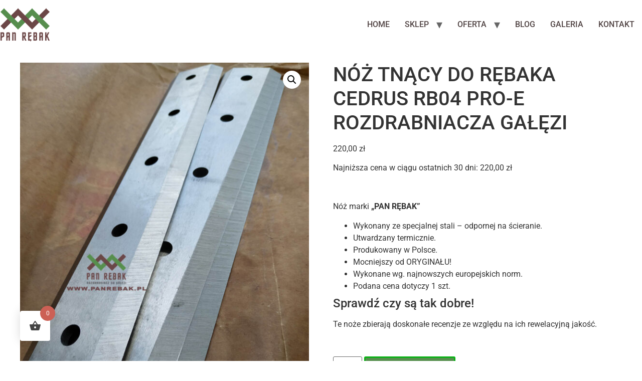

--- FILE ---
content_type: text/html
request_url: https://www.panrebak.pl/produkt/noz-tnacy-do-rebaka-cedrus-rb04-pro-e-rozdrabniacza-galezi/
body_size: 30743
content:
<!doctype html>
<html lang="pl-PL">
<head>
<meta charset="UTF-8">
<meta name="viewport" content="width=device-width, initial-scale=1">
<link rel="profile" href="https://gmpg.org/xfn/11">
<meta name='robots' content='index, follow, max-image-preview:large, max-snippet:-1, max-video-preview:-1' />
<!-- Google Tag Manager for WordPress by gtm4wp.com -->
<script data-cfasync="false" data-pagespeed-no-defer>
var gtm4wp_datalayer_name = "dataLayer";
var dataLayer = dataLayer || [];
const gtm4wp_use_sku_instead = 0;
const gtm4wp_currency = 'PLN';
const gtm4wp_product_per_impression = 10;
const gtm4wp_clear_ecommerce = false;
const gtm4wp_datalayer_max_timeout = 2000;
</script>
<!-- End Google Tag Manager for WordPress by gtm4wp.com --><script>window._wca = window._wca || [];</script>
<!-- This site is optimized with the Yoast SEO plugin v26.6 - https://yoast.com/wordpress/plugins/seo/ -->
<title>NÓŻ TNĄCY DO RĘBAKA CEDRUS RB04 PRO-E ROZDRABNIACZA GAŁĘZI - Pan Rębak Wynajem Rozdrabniaczy do gałęzi Wrocław</title>
<link rel="canonical" href="https://www.panrebak.pl/produkt/noz-tnacy-do-rebaka-cedrus-rb04-pro-e-rozdrabniacza-galezi/" />
<meta property="og:locale" content="pl_PL" />
<meta property="og:type" content="article" />
<meta property="og:title" content="NÓŻ TNĄCY DO RĘBAKA CEDRUS RB04 PRO-E ROZDRABNIACZA GAŁĘZI - Pan Rębak Wynajem Rozdrabniaczy do gałęzi Wrocław" />
<meta property="og:description" content="&nbsp;  Nóż marki &quot;PAN RĘBAK&quot;   Wykonany ze specjalnej stali - odpornej na ścieranie.  Utwardzany termicznie.  Produkowany w Polsce.  Mocniejszy od ORYGINAŁU!  Wykonane wg. najnowszych europejskich norm.  Podana cena dotyczy 1 szt.  Sprawdź czy są tak dobre! Te noże zbierają doskonałe recenzje ze względu na ich rewelacyjną jakość.  &nbsp;" />
<meta property="og:url" content="https://www.panrebak.pl/produkt/noz-tnacy-do-rebaka-cedrus-rb04-pro-e-rozdrabniacza-galezi/" />
<meta property="og:site_name" content="Pan Rębak Wynajem Rozdrabniaczy do gałęzi Wrocław" />
<meta property="article:modified_time" content="2025-04-28T09:15:36+00:00" />
<meta property="og:image" content="https://www.panrebak.pl/wp-content/uploads/2022/11/noz-rebak-rambo-CEDRUS-RB04-pro.jpg" />
<meta property="og:image:width" content="1200" />
<meta property="og:image:height" content="1600" />
<meta property="og:image:type" content="image/jpeg" />
<meta name="twitter:card" content="summary_large_image" />
<meta name="twitter:label1" content="Szacowany czas czytania" />
<meta name="twitter:data1" content="1 minuta" />
<script type="application/ld+json" class="yoast-schema-graph">{"@context":"https://schema.org","@graph":[{"@type":"WebPage","@id":"https://www.panrebak.pl/produkt/noz-tnacy-do-rebaka-cedrus-rb04-pro-e-rozdrabniacza-galezi/","url":"https://www.panrebak.pl/produkt/noz-tnacy-do-rebaka-cedrus-rb04-pro-e-rozdrabniacza-galezi/","name":"NÓŻ TNĄCY DO RĘBAKA CEDRUS RB04 PRO-E ROZDRABNIACZA GAŁĘZI - Pan Rębak Wynajem Rozdrabniaczy do gałęzi Wrocław","isPartOf":{"@id":"https://www.panrebak.pl/#website"},"primaryImageOfPage":{"@id":"https://www.panrebak.pl/produkt/noz-tnacy-do-rebaka-cedrus-rb04-pro-e-rozdrabniacza-galezi/#primaryimage"},"image":{"@id":"https://www.panrebak.pl/produkt/noz-tnacy-do-rebaka-cedrus-rb04-pro-e-rozdrabniacza-galezi/#primaryimage"},"thumbnailUrl":"https://www.panrebak.pl/wp-content/uploads/2022/11/noz-rebak-rambo-CEDRUS-RB04-pro.jpg","datePublished":"2022-11-06T15:43:13+00:00","dateModified":"2025-04-28T09:15:36+00:00","breadcrumb":{"@id":"https://www.panrebak.pl/produkt/noz-tnacy-do-rebaka-cedrus-rb04-pro-e-rozdrabniacza-galezi/#breadcrumb"},"inLanguage":"pl-PL","potentialAction":[{"@type":"ReadAction","target":["https://www.panrebak.pl/produkt/noz-tnacy-do-rebaka-cedrus-rb04-pro-e-rozdrabniacza-galezi/"]}]},{"@type":"ImageObject","inLanguage":"pl-PL","@id":"https://www.panrebak.pl/produkt/noz-tnacy-do-rebaka-cedrus-rb04-pro-e-rozdrabniacza-galezi/#primaryimage","url":"https://www.panrebak.pl/wp-content/uploads/2022/11/noz-rebak-rambo-CEDRUS-RB04-pro.jpg","contentUrl":"https://www.panrebak.pl/wp-content/uploads/2022/11/noz-rebak-rambo-CEDRUS-RB04-pro.jpg","width":1200,"height":1600,"caption":"Ostrze tnące Cedrus RB04 pro E Rozdrabniacz do gałęzi"},{"@type":"BreadcrumbList","@id":"https://www.panrebak.pl/produkt/noz-tnacy-do-rebaka-cedrus-rb04-pro-e-rozdrabniacza-galezi/#breadcrumb","itemListElement":[{"@type":"ListItem","position":1,"name":"Strona główna","item":"https://www.panrebak.pl/"},{"@type":"ListItem","position":2,"name":"Sklep","item":"https://www.panrebak.pl/sklep/"},{"@type":"ListItem","position":3,"name":"NÓŻ TNĄCY DO RĘBAKA CEDRUS RB04 PRO-E ROZDRABNIACZA GAŁĘZI"}]},{"@type":"WebSite","@id":"https://www.panrebak.pl/#website","url":"https://www.panrebak.pl/","name":"Pan Rębak Wynajem Rozdrabniaczy do gałęzi Wrocław","description":"Sprzedaż I Wynajem I Serwis Rębaków","publisher":{"@id":"https://www.panrebak.pl/#organization"},"potentialAction":[{"@type":"SearchAction","target":{"@type":"EntryPoint","urlTemplate":"https://www.panrebak.pl/?s={search_term_string}"},"query-input":{"@type":"PropertyValueSpecification","valueRequired":true,"valueName":"search_term_string"}}],"inLanguage":"pl-PL"},{"@type":"Organization","@id":"https://www.panrebak.pl/#organization","name":"Pan Rębak - największa wypożyczalnia rębaków rozdrabniaczy do gałęzi we Wrocławiu","url":"https://www.panrebak.pl/","logo":{"@type":"ImageObject","inLanguage":"pl-PL","@id":"https://www.panrebak.pl/#/schema/logo/image/","url":"https://www.panrebak.pl/wp-content/uploads/2022/07/LOGO-1-Mobile.png","contentUrl":"https://www.panrebak.pl/wp-content/uploads/2022/07/LOGO-1-Mobile.png","width":480,"height":320,"caption":"Pan Rębak - największa wypożyczalnia rębaków rozdrabniaczy do gałęzi we Wrocławiu"},"image":{"@id":"https://www.panrebak.pl/#/schema/logo/image/"}}]}</script>
<!-- / Yoast SEO plugin. -->
<script type='application/javascript'  id='pys-version-script'>console.log('PixelYourSite Free version 11.1.5.1');</script>
<link rel='dns-prefetch' href='//stats.wp.com' />
<link rel="alternate" type="application/rss+xml" title="Pan Rębak Wynajem Rozdrabniaczy do gałęzi Wrocław &raquo; Kanał z wpisami" href="https://www.panrebak.pl/feed/" />
<link rel="alternate" type="application/rss+xml" title="Pan Rębak Wynajem Rozdrabniaczy do gałęzi Wrocław &raquo; Kanał z komentarzami" href="https://www.panrebak.pl/comments/feed/" />
<link rel="alternate" title="oEmbed (JSON)" type="application/json+oembed" href="https://www.panrebak.pl/wp-json/oembed/1.0/embed?url=https%3A%2F%2Fwww.panrebak.pl%2Fprodukt%2Fnoz-tnacy-do-rebaka-cedrus-rb04-pro-e-rozdrabniacza-galezi%2F" />
<link rel="alternate" title="oEmbed (XML)" type="text/xml+oembed" href="https://www.panrebak.pl/wp-json/oembed/1.0/embed?url=https%3A%2F%2Fwww.panrebak.pl%2Fprodukt%2Fnoz-tnacy-do-rebaka-cedrus-rb04-pro-e-rozdrabniacza-galezi%2F&#038;format=xml" />
<style>
.lazyload,
.lazyloading {
max-width: 100%;
}
</style>
<style id='wp-img-auto-sizes-contain-inline-css'>
img:is([sizes=auto i],[sizes^="auto," i]){contain-intrinsic-size:3000px 1500px}
/*# sourceURL=wp-img-auto-sizes-contain-inline-css */
</style>
<!-- <link rel='stylesheet' id='bdt-uikit-css' href='https://www.panrebak.pl/wp-content/plugins/bdthemes-element-pack/assets/css/bdt-uikit.css?ver=3.7.2' media='all' /> -->
<!-- <link rel='stylesheet' id='element-pack-site-css' href='https://www.panrebak.pl/wp-content/plugins/bdthemes-element-pack/assets/css/element-pack-site.css?ver=5.15.1' media='all' /> -->
<!-- <link rel='stylesheet' id='wp-block-library-css' href='https://www.panrebak.pl/wp-includes/css/dist/block-library/style.min.css?ver=6.9' media='all' /> -->
<!-- <link rel='stylesheet' id='mediaelement-css' href='https://www.panrebak.pl/wp-includes/js/mediaelement/mediaelementplayer-legacy.min.css?ver=4.2.17' media='all' /> -->
<!-- <link rel='stylesheet' id='wp-mediaelement-css' href='https://www.panrebak.pl/wp-includes/js/mediaelement/wp-mediaelement.min.css?ver=6.9' media='all' /> -->
<link rel="stylesheet" type="text/css" href="//www.panrebak.pl/wp-content/cache/wpfc-minified/7m9jq13v/6egdl.css" media="all"/>
<style id='jetpack-sharing-buttons-style-inline-css'>
.jetpack-sharing-buttons__services-list{display:flex;flex-direction:row;flex-wrap:wrap;gap:0;list-style-type:none;margin:5px;padding:0}.jetpack-sharing-buttons__services-list.has-small-icon-size{font-size:12px}.jetpack-sharing-buttons__services-list.has-normal-icon-size{font-size:16px}.jetpack-sharing-buttons__services-list.has-large-icon-size{font-size:24px}.jetpack-sharing-buttons__services-list.has-huge-icon-size{font-size:36px}@media print{.jetpack-sharing-buttons__services-list{display:none!important}}.editor-styles-wrapper .wp-block-jetpack-sharing-buttons{gap:0;padding-inline-start:0}ul.jetpack-sharing-buttons__services-list.has-background{padding:1.25em 2.375em}
/*# sourceURL=https://www.panrebak.pl/wp-content/plugins/jetpack/_inc/blocks/sharing-buttons/view.css */
</style>
<style id='global-styles-inline-css'>
:root{--wp--preset--aspect-ratio--square: 1;--wp--preset--aspect-ratio--4-3: 4/3;--wp--preset--aspect-ratio--3-4: 3/4;--wp--preset--aspect-ratio--3-2: 3/2;--wp--preset--aspect-ratio--2-3: 2/3;--wp--preset--aspect-ratio--16-9: 16/9;--wp--preset--aspect-ratio--9-16: 9/16;--wp--preset--color--black: #000000;--wp--preset--color--cyan-bluish-gray: #abb8c3;--wp--preset--color--white: #ffffff;--wp--preset--color--pale-pink: #f78da7;--wp--preset--color--vivid-red: #cf2e2e;--wp--preset--color--luminous-vivid-orange: #ff6900;--wp--preset--color--luminous-vivid-amber: #fcb900;--wp--preset--color--light-green-cyan: #7bdcb5;--wp--preset--color--vivid-green-cyan: #00d084;--wp--preset--color--pale-cyan-blue: #8ed1fc;--wp--preset--color--vivid-cyan-blue: #0693e3;--wp--preset--color--vivid-purple: #9b51e0;--wp--preset--gradient--vivid-cyan-blue-to-vivid-purple: linear-gradient(135deg,rgb(6,147,227) 0%,rgb(155,81,224) 100%);--wp--preset--gradient--light-green-cyan-to-vivid-green-cyan: linear-gradient(135deg,rgb(122,220,180) 0%,rgb(0,208,130) 100%);--wp--preset--gradient--luminous-vivid-amber-to-luminous-vivid-orange: linear-gradient(135deg,rgb(252,185,0) 0%,rgb(255,105,0) 100%);--wp--preset--gradient--luminous-vivid-orange-to-vivid-red: linear-gradient(135deg,rgb(255,105,0) 0%,rgb(207,46,46) 100%);--wp--preset--gradient--very-light-gray-to-cyan-bluish-gray: linear-gradient(135deg,rgb(238,238,238) 0%,rgb(169,184,195) 100%);--wp--preset--gradient--cool-to-warm-spectrum: linear-gradient(135deg,rgb(74,234,220) 0%,rgb(151,120,209) 20%,rgb(207,42,186) 40%,rgb(238,44,130) 60%,rgb(251,105,98) 80%,rgb(254,248,76) 100%);--wp--preset--gradient--blush-light-purple: linear-gradient(135deg,rgb(255,206,236) 0%,rgb(152,150,240) 100%);--wp--preset--gradient--blush-bordeaux: linear-gradient(135deg,rgb(254,205,165) 0%,rgb(254,45,45) 50%,rgb(107,0,62) 100%);--wp--preset--gradient--luminous-dusk: linear-gradient(135deg,rgb(255,203,112) 0%,rgb(199,81,192) 50%,rgb(65,88,208) 100%);--wp--preset--gradient--pale-ocean: linear-gradient(135deg,rgb(255,245,203) 0%,rgb(182,227,212) 50%,rgb(51,167,181) 100%);--wp--preset--gradient--electric-grass: linear-gradient(135deg,rgb(202,248,128) 0%,rgb(113,206,126) 100%);--wp--preset--gradient--midnight: linear-gradient(135deg,rgb(2,3,129) 0%,rgb(40,116,252) 100%);--wp--preset--font-size--small: 13px;--wp--preset--font-size--medium: 20px;--wp--preset--font-size--large: 36px;--wp--preset--font-size--x-large: 42px;--wp--preset--spacing--20: 0.44rem;--wp--preset--spacing--30: 0.67rem;--wp--preset--spacing--40: 1rem;--wp--preset--spacing--50: 1.5rem;--wp--preset--spacing--60: 2.25rem;--wp--preset--spacing--70: 3.38rem;--wp--preset--spacing--80: 5.06rem;--wp--preset--shadow--natural: 6px 6px 9px rgba(0, 0, 0, 0.2);--wp--preset--shadow--deep: 12px 12px 50px rgba(0, 0, 0, 0.4);--wp--preset--shadow--sharp: 6px 6px 0px rgba(0, 0, 0, 0.2);--wp--preset--shadow--outlined: 6px 6px 0px -3px rgb(255, 255, 255), 6px 6px rgb(0, 0, 0);--wp--preset--shadow--crisp: 6px 6px 0px rgb(0, 0, 0);}:root { --wp--style--global--content-size: 800px;--wp--style--global--wide-size: 1200px; }:where(body) { margin: 0; }.wp-site-blocks > .alignleft { float: left; margin-right: 2em; }.wp-site-blocks > .alignright { float: right; margin-left: 2em; }.wp-site-blocks > .aligncenter { justify-content: center; margin-left: auto; margin-right: auto; }:where(.wp-site-blocks) > * { margin-block-start: 24px; margin-block-end: 0; }:where(.wp-site-blocks) > :first-child { margin-block-start: 0; }:where(.wp-site-blocks) > :last-child { margin-block-end: 0; }:root { --wp--style--block-gap: 24px; }:root :where(.is-layout-flow) > :first-child{margin-block-start: 0;}:root :where(.is-layout-flow) > :last-child{margin-block-end: 0;}:root :where(.is-layout-flow) > *{margin-block-start: 24px;margin-block-end: 0;}:root :where(.is-layout-constrained) > :first-child{margin-block-start: 0;}:root :where(.is-layout-constrained) > :last-child{margin-block-end: 0;}:root :where(.is-layout-constrained) > *{margin-block-start: 24px;margin-block-end: 0;}:root :where(.is-layout-flex){gap: 24px;}:root :where(.is-layout-grid){gap: 24px;}.is-layout-flow > .alignleft{float: left;margin-inline-start: 0;margin-inline-end: 2em;}.is-layout-flow > .alignright{float: right;margin-inline-start: 2em;margin-inline-end: 0;}.is-layout-flow > .aligncenter{margin-left: auto !important;margin-right: auto !important;}.is-layout-constrained > .alignleft{float: left;margin-inline-start: 0;margin-inline-end: 2em;}.is-layout-constrained > .alignright{float: right;margin-inline-start: 2em;margin-inline-end: 0;}.is-layout-constrained > .aligncenter{margin-left: auto !important;margin-right: auto !important;}.is-layout-constrained > :where(:not(.alignleft):not(.alignright):not(.alignfull)){max-width: var(--wp--style--global--content-size);margin-left: auto !important;margin-right: auto !important;}.is-layout-constrained > .alignwide{max-width: var(--wp--style--global--wide-size);}body .is-layout-flex{display: flex;}.is-layout-flex{flex-wrap: wrap;align-items: center;}.is-layout-flex > :is(*, div){margin: 0;}body .is-layout-grid{display: grid;}.is-layout-grid > :is(*, div){margin: 0;}body{padding-top: 0px;padding-right: 0px;padding-bottom: 0px;padding-left: 0px;}a:where(:not(.wp-element-button)){text-decoration: underline;}:root :where(.wp-element-button, .wp-block-button__link){background-color: #32373c;border-width: 0;color: #fff;font-family: inherit;font-size: inherit;font-style: inherit;font-weight: inherit;letter-spacing: inherit;line-height: inherit;padding-top: calc(0.667em + 2px);padding-right: calc(1.333em + 2px);padding-bottom: calc(0.667em + 2px);padding-left: calc(1.333em + 2px);text-decoration: none;text-transform: inherit;}.has-black-color{color: var(--wp--preset--color--black) !important;}.has-cyan-bluish-gray-color{color: var(--wp--preset--color--cyan-bluish-gray) !important;}.has-white-color{color: var(--wp--preset--color--white) !important;}.has-pale-pink-color{color: var(--wp--preset--color--pale-pink) !important;}.has-vivid-red-color{color: var(--wp--preset--color--vivid-red) !important;}.has-luminous-vivid-orange-color{color: var(--wp--preset--color--luminous-vivid-orange) !important;}.has-luminous-vivid-amber-color{color: var(--wp--preset--color--luminous-vivid-amber) !important;}.has-light-green-cyan-color{color: var(--wp--preset--color--light-green-cyan) !important;}.has-vivid-green-cyan-color{color: var(--wp--preset--color--vivid-green-cyan) !important;}.has-pale-cyan-blue-color{color: var(--wp--preset--color--pale-cyan-blue) !important;}.has-vivid-cyan-blue-color{color: var(--wp--preset--color--vivid-cyan-blue) !important;}.has-vivid-purple-color{color: var(--wp--preset--color--vivid-purple) !important;}.has-black-background-color{background-color: var(--wp--preset--color--black) !important;}.has-cyan-bluish-gray-background-color{background-color: var(--wp--preset--color--cyan-bluish-gray) !important;}.has-white-background-color{background-color: var(--wp--preset--color--white) !important;}.has-pale-pink-background-color{background-color: var(--wp--preset--color--pale-pink) !important;}.has-vivid-red-background-color{background-color: var(--wp--preset--color--vivid-red) !important;}.has-luminous-vivid-orange-background-color{background-color: var(--wp--preset--color--luminous-vivid-orange) !important;}.has-luminous-vivid-amber-background-color{background-color: var(--wp--preset--color--luminous-vivid-amber) !important;}.has-light-green-cyan-background-color{background-color: var(--wp--preset--color--light-green-cyan) !important;}.has-vivid-green-cyan-background-color{background-color: var(--wp--preset--color--vivid-green-cyan) !important;}.has-pale-cyan-blue-background-color{background-color: var(--wp--preset--color--pale-cyan-blue) !important;}.has-vivid-cyan-blue-background-color{background-color: var(--wp--preset--color--vivid-cyan-blue) !important;}.has-vivid-purple-background-color{background-color: var(--wp--preset--color--vivid-purple) !important;}.has-black-border-color{border-color: var(--wp--preset--color--black) !important;}.has-cyan-bluish-gray-border-color{border-color: var(--wp--preset--color--cyan-bluish-gray) !important;}.has-white-border-color{border-color: var(--wp--preset--color--white) !important;}.has-pale-pink-border-color{border-color: var(--wp--preset--color--pale-pink) !important;}.has-vivid-red-border-color{border-color: var(--wp--preset--color--vivid-red) !important;}.has-luminous-vivid-orange-border-color{border-color: var(--wp--preset--color--luminous-vivid-orange) !important;}.has-luminous-vivid-amber-border-color{border-color: var(--wp--preset--color--luminous-vivid-amber) !important;}.has-light-green-cyan-border-color{border-color: var(--wp--preset--color--light-green-cyan) !important;}.has-vivid-green-cyan-border-color{border-color: var(--wp--preset--color--vivid-green-cyan) !important;}.has-pale-cyan-blue-border-color{border-color: var(--wp--preset--color--pale-cyan-blue) !important;}.has-vivid-cyan-blue-border-color{border-color: var(--wp--preset--color--vivid-cyan-blue) !important;}.has-vivid-purple-border-color{border-color: var(--wp--preset--color--vivid-purple) !important;}.has-vivid-cyan-blue-to-vivid-purple-gradient-background{background: var(--wp--preset--gradient--vivid-cyan-blue-to-vivid-purple) !important;}.has-light-green-cyan-to-vivid-green-cyan-gradient-background{background: var(--wp--preset--gradient--light-green-cyan-to-vivid-green-cyan) !important;}.has-luminous-vivid-amber-to-luminous-vivid-orange-gradient-background{background: var(--wp--preset--gradient--luminous-vivid-amber-to-luminous-vivid-orange) !important;}.has-luminous-vivid-orange-to-vivid-red-gradient-background{background: var(--wp--preset--gradient--luminous-vivid-orange-to-vivid-red) !important;}.has-very-light-gray-to-cyan-bluish-gray-gradient-background{background: var(--wp--preset--gradient--very-light-gray-to-cyan-bluish-gray) !important;}.has-cool-to-warm-spectrum-gradient-background{background: var(--wp--preset--gradient--cool-to-warm-spectrum) !important;}.has-blush-light-purple-gradient-background{background: var(--wp--preset--gradient--blush-light-purple) !important;}.has-blush-bordeaux-gradient-background{background: var(--wp--preset--gradient--blush-bordeaux) !important;}.has-luminous-dusk-gradient-background{background: var(--wp--preset--gradient--luminous-dusk) !important;}.has-pale-ocean-gradient-background{background: var(--wp--preset--gradient--pale-ocean) !important;}.has-electric-grass-gradient-background{background: var(--wp--preset--gradient--electric-grass) !important;}.has-midnight-gradient-background{background: var(--wp--preset--gradient--midnight) !important;}.has-small-font-size{font-size: var(--wp--preset--font-size--small) !important;}.has-medium-font-size{font-size: var(--wp--preset--font-size--medium) !important;}.has-large-font-size{font-size: var(--wp--preset--font-size--large) !important;}.has-x-large-font-size{font-size: var(--wp--preset--font-size--x-large) !important;}
:root :where(.wp-block-pullquote){font-size: 1.5em;line-height: 1.6;}
/*# sourceURL=global-styles-inline-css */
</style>
<!-- <link rel='stylesheet' id='contact-form-7-css' href='https://www.panrebak.pl/wp-content/plugins/contact-form-7/includes/css/styles.css?ver=6.1.4' media='all' /> -->
<!-- <link rel='stylesheet' id='leaselink_pay_by_paynow_pl_styles-css' href='https://www.panrebak.pl/wp-content/plugins/leaselink-plugin-pl/assets/css/front.css?ver=1.0.3.5' media='all' /> -->
<!-- <link rel='stylesheet' id='rs-plugin-settings-css' href='https://www.panrebak.pl/wp-content/plugins/revslider/public/assets/css/rs6.css?ver=6.4.11' media='all' /> -->
<link rel="stylesheet" type="text/css" href="//www.panrebak.pl/wp-content/cache/wpfc-minified/q7gtbjqg/6egaq.css" media="all"/>
<style id='rs-plugin-settings-inline-css'>
#rs-demo-id {}
/*# sourceURL=rs-plugin-settings-inline-css */
</style>
<!-- <link rel='stylesheet' id='photoswipe-css' href='https://www.panrebak.pl/wp-content/plugins/woocommerce/assets/css/photoswipe/photoswipe.min.css?ver=10.4.3' media='all' /> -->
<!-- <link rel='stylesheet' id='photoswipe-default-skin-css' href='https://www.panrebak.pl/wp-content/plugins/woocommerce/assets/css/photoswipe/default-skin/default-skin.min.css?ver=10.4.3' media='all' /> -->
<!-- <link rel='stylesheet' id='woocommerce-layout-css' href='https://www.panrebak.pl/wp-content/plugins/woocommerce/assets/css/woocommerce-layout.css?ver=10.4.3' media='all' /> -->
<link rel="stylesheet" type="text/css" href="//www.panrebak.pl/wp-content/cache/wpfc-minified/7m38ch9c/6egdl.css" media="all"/>
<style id='woocommerce-layout-inline-css'>
.infinite-scroll .woocommerce-pagination {
display: none;
}
/*# sourceURL=woocommerce-layout-inline-css */
</style>
<!-- <link rel='stylesheet' id='woocommerce-smallscreen-css' href='https://www.panrebak.pl/wp-content/plugins/woocommerce/assets/css/woocommerce-smallscreen.css?ver=10.4.3' media='only screen and (max-width: 768px)' /> -->
<link rel="stylesheet" type="text/css" href="//www.panrebak.pl/wp-content/cache/wpfc-minified/2zuoqtjm/6egaq.css" media="only screen and (max-width: 768px)"/>
<!-- <link rel='stylesheet' id='woocommerce-general-css' href='https://www.panrebak.pl/wp-content/plugins/woocommerce/assets/css/woocommerce.css?ver=10.4.3' media='all' /> -->
<link rel="stylesheet" type="text/css" href="//www.panrebak.pl/wp-content/cache/wpfc-minified/77kblne1/6egaq.css" media="all"/>
<style id='woocommerce-inline-inline-css'>
.woocommerce form .form-row .required { visibility: visible; }
/*# sourceURL=woocommerce-inline-inline-css */
</style>
<!-- <link rel='stylesheet' id='hamburger.css-css' href='https://www.panrebak.pl/wp-content/plugins/wp-responsive-menu/assets/css/wpr-hamburger.css?ver=3.2.1' media='all' /> -->
<!-- <link rel='stylesheet' id='wprmenu.css-css' href='https://www.panrebak.pl/wp-content/plugins/wp-responsive-menu/assets/css/wprmenu.css?ver=3.2.1' media='all' /> -->
<link rel="stylesheet" type="text/css" href="//www.panrebak.pl/wp-content/cache/wpfc-minified/knj6kk0h/6egaq.css" media="all"/>
<style id='wprmenu.css-inline-css'>
@media only screen and ( max-width: 768px ) {html body div.wprm-wrapper {overflow: scroll;}#wprmenu_bar {background-image: url();background-size: cover ;background-repeat: repeat;}#wprmenu_bar {background-color: #177a39;}html body div#mg-wprm-wrap .wpr_submit .icon.icon-search {color: #ffffff;}#wprmenu_bar .menu_title,#wprmenu_bar .wprmenu_icon_menu,#wprmenu_bar .menu_title a {color: #ffffff;}#wprmenu_bar .menu_title a {font-size: 20px;font-weight: ;}#mg-wprm-wrap li.menu-item a {font-size: 15px;text-transform: ;font-weight: ;}#mg-wprm-wrap li.menu-item-has-children ul.sub-menu a {font-size: 15px;text-transform: ;font-weight: ;}#mg-wprm-wrap li.current-menu-item > a {background: #177a39;}#mg-wprm-wrap li.current-menu-item > a,#mg-wprm-wrap li.current-menu-item span.wprmenu_icon{color: #ffffff !important;}#mg-wprm-wrap {background-color: #177a39;}.cbp-spmenu-push-toright,.cbp-spmenu-push-toright .mm-slideout {left: 80% ;}.cbp-spmenu-push-toleft {left: -80% ;}#mg-wprm-wrap.cbp-spmenu-right,#mg-wprm-wrap.cbp-spmenu-left,#mg-wprm-wrap.cbp-spmenu-right.custom,#mg-wprm-wrap.cbp-spmenu-left.custom,.cbp-spmenu-vertical {width: 80%;max-width: 400px;}#mg-wprm-wrap ul#wprmenu_menu_ul li.menu-item a,div#mg-wprm-wrap ul li span.wprmenu_icon {color: #ffffff;}#mg-wprm-wrap ul#wprmenu_menu_ul li.menu-item:valid ~ a{color: #ffffff;}#mg-wprm-wrap ul#wprmenu_menu_ul li.menu-item a:hover {background: #177a39;color: #ffffff !important;}div#mg-wprm-wrap ul>li:hover>span.wprmenu_icon {color: #ffffff !important;}.wprmenu_bar .hamburger-inner,.wprmenu_bar .hamburger-inner::before,.wprmenu_bar .hamburger-inner::after {background: #ffffff;}.wprmenu_bar .hamburger:hover .hamburger-inner,.wprmenu_bar .hamburger:hover .hamburger-inner::before,.wprmenu_bar .hamburger:hover .hamburger-inner::after {background: #ffffff;}div.wprmenu_bar div.hamburger{padding-right: 6px !important;}#wprmenu_menu.left {width:80%;left: -80%;right: auto;}#wprmenu_menu.right {width:80%;right: -80%;left: auto;}html body div#wprmenu_bar {height : 50px;}#mg-wprm-wrap.cbp-spmenu-left,#mg-wprm-wrap.cbp-spmenu-right,#mg-widgetmenu-wrap.cbp-spmenu-widget-left,#mg-widgetmenu-wrap.cbp-spmenu-widget-right {top: 50px !important;}.wprmenu_bar .hamburger {float: left;}.wprmenu_bar #custom_menu_icon.hamburger {top: px;left: px;float: left !important;background-color: #cccccc;}.wpr_custom_menu #custom_menu_icon {display: block;}html { padding-top: 42px !important; }#wprmenu_bar,#mg-wprm-wrap { display: block; }div#wpadminbar { position: fixed; }}
/*# sourceURL=wprmenu.css-inline-css */
</style>
<!-- <link rel='stylesheet' id='wpr_icons-css' href='https://www.panrebak.pl/wp-content/plugins/wp-responsive-menu/inc/assets/icons/wpr-icons.css?ver=3.2.1' media='all' /> -->
<!-- <link rel='stylesheet' id='wc-price-history-frontend-css' href='https://www.panrebak.pl/wp-content/plugins/wc-price-history/assets/css/frontend.css?ver=1.7' media='all' /> -->
<!-- <link rel='stylesheet' id='hint-css' href='https://www.panrebak.pl/wp-content/plugins/woo-fly-cart/assets/hint/hint.min.css?ver=6.9' media='all' /> -->
<!-- <link rel='stylesheet' id='perfect-scrollbar-css' href='https://www.panrebak.pl/wp-content/plugins/woo-fly-cart/assets/perfect-scrollbar/css/perfect-scrollbar.min.css?ver=6.9' media='all' /> -->
<!-- <link rel='stylesheet' id='perfect-scrollbar-wpc-css' href='https://www.panrebak.pl/wp-content/plugins/woo-fly-cart/assets/perfect-scrollbar/css/custom-theme.css?ver=6.9' media='all' /> -->
<!-- <link rel='stylesheet' id='woofc-fonts-css' href='https://www.panrebak.pl/wp-content/plugins/woo-fly-cart/assets/css/fonts.css?ver=6.9' media='all' /> -->
<!-- <link rel='stylesheet' id='woofc-frontend-css' href='https://www.panrebak.pl/wp-content/plugins/woo-fly-cart/assets/css/frontend.css?ver=5.9.9' media='all' /> -->
<link rel="stylesheet" type="text/css" href="//www.panrebak.pl/wp-content/cache/wpfc-minified/6wwu91sf/6egaq.css" media="all"/>
<style id='woofc-frontend-inline-css'>
.woofc-area.woofc-style-01 .woofc-inner, .woofc-area.woofc-style-03 .woofc-inner, .woofc-area.woofc-style-02 .woofc-area-bot .woofc-action .woofc-action-inner > div a:hover, .woofc-area.woofc-style-04 .woofc-area-bot .woofc-action .woofc-action-inner > div a:hover {
background-color: #cc6055;
}
.woofc-area.woofc-style-01 .woofc-area-bot .woofc-action .woofc-action-inner > div a, .woofc-area.woofc-style-02 .woofc-area-bot .woofc-action .woofc-action-inner > div a, .woofc-area.woofc-style-03 .woofc-area-bot .woofc-action .woofc-action-inner > div a, .woofc-area.woofc-style-04 .woofc-area-bot .woofc-action .woofc-action-inner > div a {
outline: none;
color: #cc6055;
}
.woofc-area.woofc-style-02 .woofc-area-bot .woofc-action .woofc-action-inner > div a, .woofc-area.woofc-style-04 .woofc-area-bot .woofc-action .woofc-action-inner > div a {
border-color: #cc6055;
}
.woofc-area.woofc-style-05 .woofc-inner{
background-color: #cc6055;
background-image: url('');
background-size: cover;
background-position: center;
background-repeat: no-repeat;
}
.woofc-count span {
background-color: #cc6055;
}
/*# sourceURL=woofc-frontend-inline-css */
</style>
<!-- <link rel='stylesheet' id='hello-elementor-css' href='https://www.panrebak.pl/wp-content/themes/hello-elementor/assets/css/reset.css?ver=3.4.5' media='all' /> -->
<!-- <link rel='stylesheet' id='hello-elementor-theme-style-css' href='https://www.panrebak.pl/wp-content/themes/hello-elementor/assets/css/theme.css?ver=3.4.5' media='all' /> -->
<!-- <link rel='stylesheet' id='hello-elementor-header-footer-css' href='https://www.panrebak.pl/wp-content/themes/hello-elementor/assets/css/header-footer.css?ver=3.4.5' media='all' /> -->
<!-- <link rel='stylesheet' id='elementor-frontend-css' href='https://www.panrebak.pl/wp-content/plugins/elementor/assets/css/frontend.min.css?ver=3.34.0' media='all' /> -->
<link rel="stylesheet" type="text/css" href="//www.panrebak.pl/wp-content/cache/wpfc-minified/fgy3lkln/6egaq.css" media="all"/>
<link rel='stylesheet' id='elementor-post-5-css' href='https://www.panrebak.pl/wp-content/uploads/elementor/css/post-5.css?ver=1767373699' media='all' />
<!-- <link rel='stylesheet' id='elementor-gf-local-roboto-css' href='https://www.panrebak.pl/wp-content/uploads/elementor/google-fonts/css/roboto.css?ver=1745085348' media='all' /> -->
<!-- <link rel='stylesheet' id='elementor-gf-local-robotoslab-css' href='https://www.panrebak.pl/wp-content/uploads/elementor/google-fonts/css/robotoslab.css?ver=1745085354' media='all' /> -->
<link rel="stylesheet" type="text/css" href="//www.panrebak.pl/wp-content/cache/wpfc-minified/7zky99dc/6egaq.css" media="all"/>
<script id="jquery-core-js-extra">
var pysFacebookRest = {"restApiUrl":"https://www.panrebak.pl/wp-json/pys-facebook/v1/event","debug":""};
//# sourceURL=jquery-core-js-extra
</script>
<script src='//www.panrebak.pl/wp-content/cache/wpfc-minified/ei9eff07/6egar.js' type="text/javascript"></script>
<!-- <script src="https://www.panrebak.pl/wp-includes/js/jquery/jquery.min.js?ver=3.7.1" id="jquery-core-js"></script> -->
<!-- <script src="https://www.panrebak.pl/wp-includes/js/jquery/jquery-migrate.min.js?ver=3.4.1" id="jquery-migrate-js"></script> -->
<!-- <script src="https://www.panrebak.pl/wp-content/plugins/revslider/public/assets/js/rbtools.min.js?ver=6.4.8" id="tp-tools-js"></script> -->
<!-- <script src="https://www.panrebak.pl/wp-content/plugins/revslider/public/assets/js/rs6.min.js?ver=6.4.11" id="revmin-js"></script> -->
<script id="tt4b_ajax_script-js-extra">
var tt4b_script_vars = {"pixel_code":"D3JTF93C77UBO57PAOV0","currency":"PLN","country":"PL","advanced_matching":"1"};
//# sourceURL=tt4b_ajax_script-js-extra
</script>
<script src='//www.panrebak.pl/wp-content/cache/wpfc-minified/7xsbzr40/6egar.js' type="text/javascript"></script>
<!-- <script src="https://www.panrebak.pl/wp-content/plugins/tiktok-for-business/admin/js/ajaxSnippet.js?ver=v1" id="tt4b_ajax_script-js"></script> -->
<!-- <script src="https://www.panrebak.pl/wp-content/plugins/woocommerce/assets/js/jquery-blockui/jquery.blockUI.min.js?ver=2.7.0-wc.10.4.3" id="wc-jquery-blockui-js" defer data-wp-strategy="defer"></script> -->
<script id="wc-add-to-cart-js-extra">
var wc_add_to_cart_params = {"ajax_url":"/wp-admin/admin-ajax.php","wc_ajax_url":"/?wc-ajax=%%endpoint%%","i18n_view_cart":"Zobacz koszyk","cart_url":"https://www.panrebak.pl/koszyk/","is_cart":"","cart_redirect_after_add":"no"};
//# sourceURL=wc-add-to-cart-js-extra
</script>
<script src='//www.panrebak.pl/wp-content/cache/wpfc-minified/21qy2rgc/6egdl.js' type="text/javascript"></script>
<!-- <script src="https://www.panrebak.pl/wp-content/plugins/woocommerce/assets/js/frontend/add-to-cart.min.js?ver=10.4.3" id="wc-add-to-cart-js" defer data-wp-strategy="defer"></script> -->
<!-- <script src="https://www.panrebak.pl/wp-content/plugins/woocommerce/assets/js/zoom/jquery.zoom.min.js?ver=1.7.21-wc.10.4.3" id="wc-zoom-js" defer data-wp-strategy="defer"></script> -->
<!-- <script src="https://www.panrebak.pl/wp-content/plugins/woocommerce/assets/js/flexslider/jquery.flexslider.min.js?ver=2.7.2-wc.10.4.3" id="wc-flexslider-js" defer data-wp-strategy="defer"></script> -->
<!-- <script src="https://www.panrebak.pl/wp-content/plugins/woocommerce/assets/js/photoswipe/photoswipe.min.js?ver=4.1.1-wc.10.4.3" id="wc-photoswipe-js" defer data-wp-strategy="defer"></script> -->
<!-- <script src="https://www.panrebak.pl/wp-content/plugins/woocommerce/assets/js/photoswipe/photoswipe-ui-default.min.js?ver=4.1.1-wc.10.4.3" id="wc-photoswipe-ui-default-js" defer data-wp-strategy="defer"></script> -->
<script id="wc-single-product-js-extra">
var wc_single_product_params = {"i18n_required_rating_text":"Prosz\u0119 wybra\u0107 ocen\u0119","i18n_rating_options":["1 z 5 gwiazdek","2 z 5 gwiazdek","3 z 5 gwiazdek","4 z 5 gwiazdek","5 z 5 gwiazdek"],"i18n_product_gallery_trigger_text":"Wy\u015bwietl pe\u0142noekranow\u0105 galeri\u0119 obrazk\u00f3w","review_rating_required":"yes","flexslider":{"rtl":false,"animation":"slide","smoothHeight":true,"directionNav":false,"controlNav":"thumbnails","slideshow":false,"animationSpeed":500,"animationLoop":false,"allowOneSlide":false},"zoom_enabled":"1","zoom_options":[],"photoswipe_enabled":"1","photoswipe_options":{"shareEl":false,"closeOnScroll":false,"history":false,"hideAnimationDuration":0,"showAnimationDuration":0},"flexslider_enabled":"1"};
//# sourceURL=wc-single-product-js-extra
</script>
<script src='//www.panrebak.pl/wp-content/cache/wpfc-minified/1oourcye/6egdl.js' type="text/javascript"></script>
<!-- <script src="https://www.panrebak.pl/wp-content/plugins/woocommerce/assets/js/frontend/single-product.min.js?ver=10.4.3" id="wc-single-product-js" defer data-wp-strategy="defer"></script> -->
<!-- <script src="https://www.panrebak.pl/wp-content/plugins/woocommerce/assets/js/js-cookie/js.cookie.min.js?ver=2.1.4-wc.10.4.3" id="wc-js-cookie-js" data-wp-strategy="defer"></script> -->
<script id="woocommerce-js-extra">
var woocommerce_params = {"ajax_url":"/wp-admin/admin-ajax.php","wc_ajax_url":"/?wc-ajax=%%endpoint%%","i18n_password_show":"Poka\u017c has\u0142o","i18n_password_hide":"Ukryj has\u0142o"};
//# sourceURL=woocommerce-js-extra
</script>
<script src='//www.panrebak.pl/wp-content/cache/wpfc-minified/fopmdibf/6egar.js' type="text/javascript"></script>
<!-- <script src="https://www.panrebak.pl/wp-content/plugins/woocommerce/assets/js/frontend/woocommerce.min.js?ver=10.4.3" id="woocommerce-js" defer data-wp-strategy="defer"></script> -->
<!-- <script src="https://www.panrebak.pl/wp-content/plugins/wp-responsive-menu/assets/js/modernizr.custom.js?ver=3.2.1" id="modernizr-js"></script> -->
<!-- <script src="https://www.panrebak.pl/wp-content/plugins/wp-responsive-menu/assets/js/touchSwipe.js?ver=3.2.1" id="touchSwipe-js"></script> -->
<script id="wprmenu.js-js-extra">
var wprmenu = {"zooming":"1","from_width":"768","push_width":"400","menu_width":"80","parent_click":"yes","swipe":"","enable_overlay":"","wprmenuDemoId":""};
//# sourceURL=wprmenu.js-js-extra
</script>
<script src='//www.panrebak.pl/wp-content/cache/wpfc-minified/e58aehsw/6egar.js' type="text/javascript"></script>
<!-- <script src="https://www.panrebak.pl/wp-content/plugins/wp-responsive-menu/assets/js/wprmenu.js?ver=3.2.1" id="wprmenu.js-js"></script> -->
<script id="WCPAY_ASSETS-js-extra">
var wcpayAssets = {"url":"https://www.panrebak.pl/wp-content/plugins/woocommerce-payments/dist/"};
//# sourceURL=WCPAY_ASSETS-js-extra
</script>
<script src="https://stats.wp.com/s-202602.js" id="woocommerce-analytics-js" defer data-wp-strategy="defer"></script>
<script src='//www.panrebak.pl/wp-content/cache/wpfc-minified/g37dogei/6egar.js' type="text/javascript"></script>
<!-- <script src="https://www.panrebak.pl/wp-content/plugins/pixelyoursite/dist/scripts/jquery.bind-first-0.2.3.min.js?ver=0.2.3" id="jquery-bind-first-js"></script> -->
<!-- <script src="https://www.panrebak.pl/wp-content/plugins/pixelyoursite/dist/scripts/js.cookie-2.1.3.min.js?ver=2.1.3" id="js-cookie-pys-js"></script> -->
<!-- <script src="https://www.panrebak.pl/wp-content/plugins/pixelyoursite/dist/scripts/tld.min.js?ver=2.3.1" id="js-tld-js"></script> -->
<script id="pys-js-extra">
var pysOptions = {"staticEvents":{"facebook":{"woo_view_content":[{"delay":0,"type":"static","name":"ViewContent","pixelIds":["1354424722233740"],"eventID":"a95ed0c8-2135-4c78-92e4-a0c048b0849b","params":{"content_ids":["1104"],"content_type":"product","content_name":"N\u00d3\u017b TN\u0104CY DO R\u0118BAKA CEDRUS RB04 PRO-E ROZDRABNIACZA GA\u0141\u0118ZI","category_name":"Cz\u0119\u015bci zamienne, No\u017ce do r\u0119bak\u00f3w, Cz\u0119\u015bci CEDRUS","value":"220","currency":"PLN","contents":[{"id":"1104","quantity":1}],"product_price":"220","page_title":"N\u00d3\u017b TN\u0104CY DO R\u0118BAKA CEDRUS RB04 PRO-E ROZDRABNIACZA GA\u0141\u0118ZI","post_type":"product","post_id":1104,"plugin":"PixelYourSite","user_role":"guest","event_url":"www.panrebak.pl/produkt/noz-tnacy-do-rebaka-cedrus-rb04-pro-e-rozdrabniacza-galezi/"},"e_id":"woo_view_content","ids":[],"hasTimeWindow":false,"timeWindow":0,"woo_order":"","edd_order":""}],"init_event":[{"delay":0,"type":"static","ajaxFire":false,"name":"PageView","pixelIds":["1354424722233740"],"eventID":"b2657d2b-7a16-4763-8fd6-ddb0d3b0ecf7","params":{"page_title":"N\u00d3\u017b TN\u0104CY DO R\u0118BAKA CEDRUS RB04 PRO-E ROZDRABNIACZA GA\u0141\u0118ZI","post_type":"product","post_id":1104,"plugin":"PixelYourSite","user_role":"guest","event_url":"www.panrebak.pl/produkt/noz-tnacy-do-rebaka-cedrus-rb04-pro-e-rozdrabniacza-galezi/"},"e_id":"init_event","ids":[],"hasTimeWindow":false,"timeWindow":0,"woo_order":"","edd_order":""}]}},"dynamicEvents":[],"triggerEvents":[],"triggerEventTypes":[],"facebook":{"pixelIds":["1354424722233740"],"advancedMatching":[],"advancedMatchingEnabled":true,"removeMetadata":true,"wooVariableAsSimple":false,"serverApiEnabled":true,"wooCRSendFromServer":false,"send_external_id":null,"enabled_medical":false,"do_not_track_medical_param":["event_url","post_title","page_title","landing_page","content_name","categories","category_name","tags"],"meta_ldu":false},"debug":"","siteUrl":"https://www.panrebak.pl","ajaxUrl":"https://www.panrebak.pl/wp-admin/admin-ajax.php","ajax_event":"68ab5837ae","enable_remove_download_url_param":"1","cookie_duration":"7","last_visit_duration":"60","enable_success_send_form":"","ajaxForServerEvent":"1","ajaxForServerStaticEvent":"1","useSendBeacon":"1","send_external_id":"1","external_id_expire":"180","track_cookie_for_subdomains":"1","google_consent_mode":"1","gdpr":{"ajax_enabled":false,"all_disabled_by_api":false,"facebook_disabled_by_api":false,"analytics_disabled_by_api":false,"google_ads_disabled_by_api":false,"pinterest_disabled_by_api":false,"bing_disabled_by_api":false,"reddit_disabled_by_api":false,"externalID_disabled_by_api":false,"facebook_prior_consent_enabled":true,"analytics_prior_consent_enabled":true,"google_ads_prior_consent_enabled":null,"pinterest_prior_consent_enabled":true,"bing_prior_consent_enabled":true,"cookiebot_integration_enabled":false,"cookiebot_facebook_consent_category":"marketing","cookiebot_analytics_consent_category":"statistics","cookiebot_tiktok_consent_category":"marketing","cookiebot_google_ads_consent_category":"marketing","cookiebot_pinterest_consent_category":"marketing","cookiebot_bing_consent_category":"marketing","consent_magic_integration_enabled":false,"real_cookie_banner_integration_enabled":false,"cookie_notice_integration_enabled":false,"cookie_law_info_integration_enabled":false,"analytics_storage":{"enabled":true,"value":"granted","filter":false},"ad_storage":{"enabled":true,"value":"granted","filter":false},"ad_user_data":{"enabled":true,"value":"granted","filter":false},"ad_personalization":{"enabled":true,"value":"granted","filter":false}},"cookie":{"disabled_all_cookie":false,"disabled_start_session_cookie":false,"disabled_advanced_form_data_cookie":false,"disabled_landing_page_cookie":false,"disabled_first_visit_cookie":false,"disabled_trafficsource_cookie":false,"disabled_utmTerms_cookie":false,"disabled_utmId_cookie":false},"tracking_analytics":{"TrafficSource":"google.com","TrafficLanding":"https://www.panrebak.pl/","TrafficUtms":[],"TrafficUtmsId":[]},"GATags":{"ga_datalayer_type":"default","ga_datalayer_name":"dataLayerPYS"},"woo":{"enabled":true,"enabled_save_data_to_orders":true,"addToCartOnButtonEnabled":true,"addToCartOnButtonValueEnabled":true,"addToCartOnButtonValueOption":"price","singleProductId":1104,"removeFromCartSelector":"form.woocommerce-cart-form .remove","addToCartCatchMethod":"add_cart_hook","is_order_received_page":false,"containOrderId":false},"edd":{"enabled":false},"cache_bypass":"1767643638"};
//# sourceURL=pys-js-extra
</script>
<script src='//www.panrebak.pl/wp-content/cache/wpfc-minified/euscqahs/6egdl.js' type="text/javascript"></script>
<!-- <script src="https://www.panrebak.pl/wp-content/plugins/pixelyoursite/dist/scripts/public.js?ver=11.1.5.1" id="pys-js"></script> -->
<link rel="https://api.w.org/" href="https://www.panrebak.pl/wp-json/" /><link rel="alternate" title="JSON" type="application/json" href="https://www.panrebak.pl/wp-json/wp/v2/product/1104" /><link rel="EditURI" type="application/rsd+xml" title="RSD" href="https://www.panrebak.pl/xmlrpc.php?rsd" />
<meta name="generator" content="WordPress 6.9" />
<meta name="generator" content="WooCommerce 10.4.3" />
<link rel='shortlink' href='https://www.panrebak.pl/?p=1104' />
<style>.paynow-leaselink__button { background-color: green !important; }</style>	<style>img#wpstats{display:none}</style>
<!-- Google Tag Manager for WordPress by gtm4wp.com -->
<!-- GTM Container placement set to automatic -->
<script data-cfasync="false" data-pagespeed-no-defer>
var dataLayer_content = {"pagePostType":"product","pagePostType2":"single-product","pagePostAuthor":"PanRebak","productRatingCounts":[],"productAverageRating":0,"productReviewCount":0,"productType":"simple","productIsVariable":0};
dataLayer.push( dataLayer_content );
</script>
<script data-cfasync="false" data-pagespeed-no-defer>
(function(w,d,s,l,i){w[l]=w[l]||[];w[l].push({'gtm.start':
new Date().getTime(),event:'gtm.js'});var f=d.getElementsByTagName(s)[0],
j=d.createElement(s),dl=l!='dataLayer'?'&l='+l:'';j.async=true;j.src=
'//www.googletagmanager.com/gtm.js?id='+i+dl;f.parentNode.insertBefore(j,f);
})(window,document,'script','dataLayer','GTM-KX6L5DC7');
</script>
<!-- End Google Tag Manager for WordPress by gtm4wp.com -->		<script>
document.documentElement.className = document.documentElement.className.replace('no-js', 'js');
</script>
<style>
.no-js img.lazyload {
display: none;
}
figure.wp-block-image img.lazyloading {
min-width: 150px;
}
.lazyload,
.lazyloading {
--smush-placeholder-width: 100px;
--smush-placeholder-aspect-ratio: 1/1;
width: var(--smush-image-width, var(--smush-placeholder-width)) !important;
aspect-ratio: var(--smush-image-aspect-ratio, var(--smush-placeholder-aspect-ratio)) !important;
}
.lazyload, .lazyloading {
opacity: 0;
}
.lazyloaded {
opacity: 1;
transition: opacity 400ms;
transition-delay: 0ms;
}
</style>
<!-- Google site verification - Google for WooCommerce -->
<meta name="google-site-verification" content="0AU8a9hNbvK32LJXO-2D_u3U_DnxsrtIth1AD0oB5dk" />
<meta name="description" content="&nbsp;
Nóż marki &quot;PAN RĘBAK&quot;
Wykonany ze specjalnej stali - odpornej na ścieranie.
Utwardzany termicznie.
Produkowany w Polsce.
Mocniejszy od ORYGINAŁU!
Wykonane wg. najnowszych europejskich norm.
Podana cena dotyczy 1 szt.
Sprawdź czy są tak dobre!
Te noże zbierają doskonałe recenzje ze względu na ich rewelacyjną jakość.
&nbsp;">
<noscript><style>.woocommerce-product-gallery{ opacity: 1 !important; }</style></noscript>
<meta name="generator" content="Elementor 3.34.0; features: additional_custom_breakpoints; settings: css_print_method-external, google_font-enabled, font_display-auto">
<style>
.e-con.e-parent:nth-of-type(n+4):not(.e-lazyloaded):not(.e-no-lazyload),
.e-con.e-parent:nth-of-type(n+4):not(.e-lazyloaded):not(.e-no-lazyload) * {
background-image: none !important;
}
@media screen and (max-height: 1024px) {
.e-con.e-parent:nth-of-type(n+3):not(.e-lazyloaded):not(.e-no-lazyload),
.e-con.e-parent:nth-of-type(n+3):not(.e-lazyloaded):not(.e-no-lazyload) * {
background-image: none !important;
}
}
@media screen and (max-height: 640px) {
.e-con.e-parent:nth-of-type(n+2):not(.e-lazyloaded):not(.e-no-lazyload),
.e-con.e-parent:nth-of-type(n+2):not(.e-lazyloaded):not(.e-no-lazyload) * {
background-image: none !important;
}
}
</style>
<meta name="generator" content="Powered by Slider Revolution 6.4.11 - responsive, Mobile-Friendly Slider Plugin for WordPress with comfortable drag and drop interface." />
<link rel="icon" href="https://www.panrebak.pl/wp-content/uploads/2022/07/cropped-pan-rebak-ok-awatar-512-32x32.jpg" sizes="32x32" />
<link rel="icon" href="https://www.panrebak.pl/wp-content/uploads/2022/07/cropped-pan-rebak-ok-awatar-512-192x192.jpg" sizes="192x192" />
<link rel="apple-touch-icon" href="https://www.panrebak.pl/wp-content/uploads/2022/07/cropped-pan-rebak-ok-awatar-512-180x180.jpg" />
<meta name="msapplication-TileImage" content="https://www.panrebak.pl/wp-content/uploads/2022/07/cropped-pan-rebak-ok-awatar-512-270x270.jpg" />
<script type="text/javascript">function setREVStartSize(e){
//window.requestAnimationFrame(function() {				 
window.RSIW = window.RSIW===undefined ? window.innerWidth : window.RSIW;	
window.RSIH = window.RSIH===undefined ? window.innerHeight : window.RSIH;	
try {								
var pw = document.getElementById(e.c).parentNode.offsetWidth,
newh;
pw = pw===0 || isNaN(pw) ? window.RSIW : pw;
e.tabw = e.tabw===undefined ? 0 : parseInt(e.tabw);
e.thumbw = e.thumbw===undefined ? 0 : parseInt(e.thumbw);
e.tabh = e.tabh===undefined ? 0 : parseInt(e.tabh);
e.thumbh = e.thumbh===undefined ? 0 : parseInt(e.thumbh);
e.tabhide = e.tabhide===undefined ? 0 : parseInt(e.tabhide);
e.thumbhide = e.thumbhide===undefined ? 0 : parseInt(e.thumbhide);
e.mh = e.mh===undefined || e.mh=="" || e.mh==="auto" ? 0 : parseInt(e.mh,0);		
if(e.layout==="fullscreen" || e.l==="fullscreen") 						
newh = Math.max(e.mh,window.RSIH);					
else{					
e.gw = Array.isArray(e.gw) ? e.gw : [e.gw];
for (var i in e.rl) if (e.gw[i]===undefined || e.gw[i]===0) e.gw[i] = e.gw[i-1];					
e.gh = e.el===undefined || e.el==="" || (Array.isArray(e.el) && e.el.length==0)? e.gh : e.el;
e.gh = Array.isArray(e.gh) ? e.gh : [e.gh];
for (var i in e.rl) if (e.gh[i]===undefined || e.gh[i]===0) e.gh[i] = e.gh[i-1];
var nl = new Array(e.rl.length),
ix = 0,						
sl;					
e.tabw = e.tabhide>=pw ? 0 : e.tabw;
e.thumbw = e.thumbhide>=pw ? 0 : e.thumbw;
e.tabh = e.tabhide>=pw ? 0 : e.tabh;
e.thumbh = e.thumbhide>=pw ? 0 : e.thumbh;					
for (var i in e.rl) nl[i] = e.rl[i]<window.RSIW ? 0 : e.rl[i];
sl = nl[0];									
for (var i in nl) if (sl>nl[i] && nl[i]>0) { sl = nl[i]; ix=i;}															
var m = pw>(e.gw[ix]+e.tabw+e.thumbw) ? 1 : (pw-(e.tabw+e.thumbw)) / (e.gw[ix]);					
newh =  (e.gh[ix] * m) + (e.tabh + e.thumbh);
}				
if(window.rs_init_css===undefined) window.rs_init_css = document.head.appendChild(document.createElement("style"));					
document.getElementById(e.c).height = newh+"px";
window.rs_init_css.innerHTML += "#"+e.c+"_wrapper { height: "+newh+"px }";				
} catch(e){
console.log("Failure at Presize of Slider:" + e)
}					   
//});
};</script>
<style>.easypack_show_geowidget {
background:  #FCC905 !important;
}</style>		<style id="wp-custom-css">
.site-header:not(.header-stacked) .header-inner .site-navigation {
max-width:100%;
}
.page :not(.home) .page-content {
margin-top:125px;
}
.blog .page-content, .woocommerce .content-area  {
margin-top:125px;
}
body:not([class*=elementor-page-]) .site-main {
max-width: 100%;
}
.woocommerce-page .page-content {
max-width: 1140px;
align-content: center;
margin: auto;
}
body:not([class*=elementor-page-]) .page-content {
width:1200px;
margin: auto;
}
.woocommerce-products-header {
width: 2381px;
margin-left: -49.25%;
}
.woocommerce-breadcrumb {
display:none;
}
.blog .page-header {
margin-bottom:75px;
}
.woocommerce .site-main {
max-width:1200px !important;
}
#mg-wprm-wrap li.menu-item a {
padding: 22px !important;
}
[type=button], [type=submit], button {
display: inline-block;
font-weight: 400;
color: #0AB116;
text-align: center;
white-space: nowrap;
-webkit-user-select: none;
-moz-user-select: none;
-ms-user-select: none;
user-select: none;
background-color: transparent;
border: 3px solid #0AB116;
padding: 0.5rem 1rem;
font-size: 1rem;
border-radius: 3px;
-webkit-transition: all .3s;
-o-transition: all .3s;
transition: all .3s;
}
[type=button]:hover, [type=submit]:hover, button:hover {
background-color: #0AB116;
}
a.added_to_cart {
color: #0AB116;
margin-left:5%;
}
a {
color: #0AB116;
}
.woocommerce #respond input#submit.alt, .woocommerce a.button.alt, .woocommerce button.button.alt, .woocommerce input.button.alt {
background-color: #0AB116;
}
.woocommerce #respond input#submit.alt:hover, .woocommerce a.button.alt:hover, .woocommerce button.button.alt:hover, .woocommerce input.button.alt:hover {
background-color: #088d11;
}
/*
.page-header {
display:none;
}
*/
.btn {
background-color: transparent;
background-image: linear-gradient(-90deg, #568F4D 12%, #0AB116 62%);
padding: 12px 40px;
color: white;
font-weight:600;
text-transform: uppercase;
text-decoration: none !important;
transition: .5s ease;
}
.post {
margin-bottom: 95px;
}
.blog #content {
max-width:2381px !important;
}
.blog .page-content {
max-width:1200px;
margin: auto;
margin-top: 75px;
}
.woocommerce-loop-product__title {
color:#6C4748;
font-weight:700;
}
.add_to_cart_button {
background-color: #578F4E !important;
color: white !important;
padding: 15px 25px !important;
}
.add_to_cart_button:hover {
transition .5s;
background-color: #3f7637 !important;
}
.single_add_to_cart_button {
background-color: #578F4E !important;
color: white !important;
padding: 13px 25px !important;
}
.single_add_to_cart_button:hover {
transition .5s;
background-color: #3f7637 !important;
}
.product_meta a {
color:#6C4748;
}
.site-footer:not(.footer-stacked) .footer-inner .site-navigation {
max-width: 75%;
}
.page-header {
margin-top:100px !important;
text-align: center;
background-color: #0AB116;
background-position: center center;
color:white;
padding-top:150px;
padding-bottom:150px;
}
.site-header {
position: fixed;
top:0px;
z-index:999 !important;
background: white;
width:100%;
}
.woofc-area.woofc-style-02 .woofc-area-bot .woofc-action .woofc-action-inner > div a, .woofc-area.woofc-style-04 .woofc-area-bot .woofc-action .woofc-action-inner > div a {
border-color:#0AB116;
}
.woofc-area.woofc-style-01 .woofc-area-bot .woofc-action .woofc-action-inner > div a, .woofc-area.woofc-style-02 .woofc-area-bot .woofc-action .woofc-action-inner > div a, .woofc-area.woofc-style-03 .woofc-area-bot .woofc-action .woofc-action-inner > div a, .woofc-area.woofc-style-04 .woofc-area-bot .woofc-action .woofc-action-inner > div a {
color:#0AB116;
}
.woofc-area.woofc-style-02 .woofc-area-bot .woofc-action .woofc-action-inner > div a:hover {
background-color:#0AB116;
}
.woofc-share-cart {
display:none;
}
@media (max-width:1240px) {
.woocommerce-products-header {
max-width:100% !important;
margin-left: 0% !important;
width:100% !important;
}
body:not([class*=elementor-page-]) .page-content {
width:100%;
}
}
@media (max-width:767px) {
#menu-footer, #menu-footer li, .site-footer:not(.footer-stacked) .footer-inner .site-navigation {
width:100%;
max-width:100%;
}
.page-header {
margin-top:50px !important;
padding-top: 50px;
padding-bottom: 50px
}
.site-header {
display:none;
}
}
</style>
</head>
<body class="wp-singular product-template-default single single-product postid-1104 wp-custom-logo wp-embed-responsive wp-theme-hello-elementor theme-hello-elementor woocommerce woocommerce-page woocommerce-no-js hello-elementor-default elementor-default elementor-kit-5">
<!-- GTM Container placement set to automatic -->
<!-- Google Tag Manager (noscript) -->
<noscript><iframe data-src="https://www.googletagmanager.com/ns.html?id=GTM-KX6L5DC7" height="0" width="0" style="display:none;visibility:hidden" aria-hidden="true" src="[data-uri]" class="lazyload" data-load-mode="1"></iframe></noscript>
<!-- End Google Tag Manager (noscript) -->
<a class="skip-link screen-reader-text" href="#content">Przejdź do treści</a>
<header id="site-header" class="site-header dynamic-header menu-dropdown-tablet">
<div class="header-inner">
<div class="site-branding show-logo">
<div class="site-logo show">
<a href="https://www.panrebak.pl/" class="custom-logo-link" rel="home"><img width="150" height="100" data-src="https://www.panrebak.pl/wp-content/uploads/2025/01/cropped-LOGO-PAN-REBAK-1-Mobile-150.png" class="custom-logo lazyload" alt="Logo PAN REBAK" decoding="async" src="[data-uri]" style="--smush-placeholder-width: 150px; --smush-placeholder-aspect-ratio: 150/100;" /></a>				</div>
</div>
<nav class="site-navigation show" aria-label="Main menu">
<ul id="menu-main" class="menu"><li id="menu-item-444" class="menu-item menu-item-type-post_type menu-item-object-page menu-item-home menu-item-444"><a href="https://www.panrebak.pl/">HOME</a></li>
<li id="menu-item-158" class="menu-item menu-item-type-post_type menu-item-object-page menu-item-has-children current_page_parent menu-item-158"><a href="https://www.panrebak.pl/sklep/">SKLEP</a>
<ul class="sub-menu">
<li id="menu-item-159" class="menu-item menu-item-type-taxonomy menu-item-object-product_cat menu-item-159"><a href="https://www.panrebak.pl/kategoria-produktu/rebaki/">RĘBAKI ROZDRABNIACZE DO GAŁĘZI</a></li>
<li id="menu-item-1184" class="menu-item menu-item-type-taxonomy menu-item-object-product_cat current-product-ancestor current-menu-parent current-product-parent menu-item-1184"><a href="https://www.panrebak.pl/kategoria-produktu/noze-do-rebaka/">NOŻE DO RĘBAKÓW</a></li>
<li id="menu-item-3058" class="menu-item menu-item-type-taxonomy menu-item-object-product_cat menu-item-3058"><a href="https://www.panrebak.pl/kategoria-produktu/glebogryzarki/">GLEBOGRYZARKI</a></li>
<li id="menu-item-3059" class="menu-item menu-item-type-taxonomy menu-item-object-product_cat menu-item-3059"><a href="https://www.panrebak.pl/kategoria-produktu/roboty-koszace/">ROBOTY KOSZĄCE</a></li>
<li id="menu-item-3061" class="menu-item menu-item-type-taxonomy menu-item-object-product_cat menu-item-3061"><a href="https://www.panrebak.pl/kategoria-produktu/maszyny-ogrodnicze/">MASZYNY OGRODNICZE</a></li>
<li id="menu-item-1174" class="menu-item menu-item-type-taxonomy menu-item-object-product_cat menu-item-1174"><a href="https://www.panrebak.pl/kategoria-produktu/areatory-wertykulatory/">AREATORY I WERTYKULATORY</a></li>
<li id="menu-item-1276" class="menu-item menu-item-type-taxonomy menu-item-object-product_cat menu-item-1276"><a href="https://www.panrebak.pl/kategoria-produktu/luparki/">ŁUPARKI DO DREWNA</a></li>
<li id="menu-item-1177" class="menu-item menu-item-type-taxonomy menu-item-object-product_cat menu-item-1177"><a href="https://www.panrebak.pl/kategoria-produktu/agregaty-generatory/">AGREGATY PRĄDOTWÓRCZE</a></li>
<li id="menu-item-3818" class="menu-item menu-item-type-taxonomy menu-item-object-product_cat menu-item-3818"><a href="https://www.panrebak.pl/kategoria-produktu/zageszczarki/">ZAGĘSZCZARKI</a></li>
<li id="menu-item-160" class="menu-item menu-item-type-taxonomy menu-item-object-product_cat current-product-ancestor current-menu-parent current-product-parent menu-item-has-children menu-item-160"><a href="https://www.panrebak.pl/kategoria-produktu/czesci-zamienne/">CZĘŚCI ZAMIENNE</a>
<ul class="sub-menu">
<li id="menu-item-2690" class="menu-item menu-item-type-taxonomy menu-item-object-product_cat current-product-ancestor current-menu-parent current-product-parent menu-item-2690"><a href="https://www.panrebak.pl/kategoria-produktu/czesci-zamienne/czesci-cedrus/">Części CEDRUS</a></li>
<li id="menu-item-2689" class="menu-item menu-item-type-taxonomy menu-item-object-product_cat menu-item-2689"><a href="https://www.panrebak.pl/kategoria-produktu/czesci-zamienne/czesci-lumag/">Części LUMAG</a></li>
</ul>
</li>
</ul>
</li>
<li id="menu-item-879" class="menu-item menu-item-type-post_type menu-item-object-page menu-item-has-children menu-item-879"><a href="https://www.panrebak.pl/oferta/">OFERTA</a>
<ul class="sub-menu">
<li id="menu-item-375" class="menu-item menu-item-type-post_type menu-item-object-page menu-item-375"><a href="https://www.panrebak.pl/sprzedaz-rebakow/">SPRZEDAŻ RĘBAKÓW</a></li>
<li id="menu-item-232" class="menu-item menu-item-type-post_type menu-item-object-page menu-item-232"><a href="https://www.panrebak.pl/wynajem-rebakow/">WYNAJEM RĘBAKÓW</a></li>
<li id="menu-item-247" class="menu-item menu-item-type-post_type menu-item-object-page menu-item-247"><a href="https://www.panrebak.pl/karczowanie-i-czyszczenie-dzialek/">KARCZOWANIE DZIAŁEK</a></li>
<li id="menu-item-246" class="menu-item menu-item-type-post_type menu-item-object-page menu-item-246"><a href="https://www.panrebak.pl/mulczowanie-terenu/">MULCZOWANIE TERENU</a></li>
<li id="menu-item-245" class="menu-item menu-item-type-post_type menu-item-object-page menu-item-245"><a href="https://www.panrebak.pl/frezowanie-pni/">FREZOWANIE PNI</a></li>
<li id="menu-item-244" class="menu-item menu-item-type-post_type menu-item-object-page menu-item-244"><a href="https://www.panrebak.pl/alpinistyczna-wycinka-drzew-trudnych/">ALPINISTYCZNA WYCINKA DRZEW TRUDNYCH</a></li>
</ul>
</li>
<li id="menu-item-171" class="menu-item menu-item-type-post_type menu-item-object-page menu-item-171"><a href="https://www.panrebak.pl/blog/">BLOG</a></li>
<li id="menu-item-297" class="menu-item menu-item-type-post_type menu-item-object-page menu-item-297"><a href="https://www.panrebak.pl/galeria/">GALERIA</a></li>
<li id="menu-item-157" class="menu-item menu-item-type-post_type menu-item-object-page menu-item-157"><a href="https://www.panrebak.pl/kontakt/">KONTAKT</a></li>
</ul>			</nav>
<div class="site-navigation-toggle-holder show">
<button type="button" class="site-navigation-toggle" aria-label="Menu">
<span class="site-navigation-toggle-icon" aria-hidden="true"></span>
</button>
</div>
<nav class="site-navigation-dropdown show" aria-label="Mobile menu" aria-hidden="true" inert>
<ul id="menu-main-1" class="menu"><li class="menu-item menu-item-type-post_type menu-item-object-page menu-item-home menu-item-444"><a href="https://www.panrebak.pl/">HOME</a></li>
<li class="menu-item menu-item-type-post_type menu-item-object-page menu-item-has-children current_page_parent menu-item-158"><a href="https://www.panrebak.pl/sklep/">SKLEP</a>
<ul class="sub-menu">
<li class="menu-item menu-item-type-taxonomy menu-item-object-product_cat menu-item-159"><a href="https://www.panrebak.pl/kategoria-produktu/rebaki/">RĘBAKI ROZDRABNIACZE DO GAŁĘZI</a></li>
<li class="menu-item menu-item-type-taxonomy menu-item-object-product_cat current-product-ancestor current-menu-parent current-product-parent menu-item-1184"><a href="https://www.panrebak.pl/kategoria-produktu/noze-do-rebaka/">NOŻE DO RĘBAKÓW</a></li>
<li class="menu-item menu-item-type-taxonomy menu-item-object-product_cat menu-item-3058"><a href="https://www.panrebak.pl/kategoria-produktu/glebogryzarki/">GLEBOGRYZARKI</a></li>
<li class="menu-item menu-item-type-taxonomy menu-item-object-product_cat menu-item-3059"><a href="https://www.panrebak.pl/kategoria-produktu/roboty-koszace/">ROBOTY KOSZĄCE</a></li>
<li class="menu-item menu-item-type-taxonomy menu-item-object-product_cat menu-item-3061"><a href="https://www.panrebak.pl/kategoria-produktu/maszyny-ogrodnicze/">MASZYNY OGRODNICZE</a></li>
<li class="menu-item menu-item-type-taxonomy menu-item-object-product_cat menu-item-1174"><a href="https://www.panrebak.pl/kategoria-produktu/areatory-wertykulatory/">AREATORY I WERTYKULATORY</a></li>
<li class="menu-item menu-item-type-taxonomy menu-item-object-product_cat menu-item-1276"><a href="https://www.panrebak.pl/kategoria-produktu/luparki/">ŁUPARKI DO DREWNA</a></li>
<li class="menu-item menu-item-type-taxonomy menu-item-object-product_cat menu-item-1177"><a href="https://www.panrebak.pl/kategoria-produktu/agregaty-generatory/">AGREGATY PRĄDOTWÓRCZE</a></li>
<li class="menu-item menu-item-type-taxonomy menu-item-object-product_cat menu-item-3818"><a href="https://www.panrebak.pl/kategoria-produktu/zageszczarki/">ZAGĘSZCZARKI</a></li>
<li class="menu-item menu-item-type-taxonomy menu-item-object-product_cat current-product-ancestor current-menu-parent current-product-parent menu-item-has-children menu-item-160"><a href="https://www.panrebak.pl/kategoria-produktu/czesci-zamienne/">CZĘŚCI ZAMIENNE</a>
<ul class="sub-menu">
<li class="menu-item menu-item-type-taxonomy menu-item-object-product_cat current-product-ancestor current-menu-parent current-product-parent menu-item-2690"><a href="https://www.panrebak.pl/kategoria-produktu/czesci-zamienne/czesci-cedrus/">Części CEDRUS</a></li>
<li class="menu-item menu-item-type-taxonomy menu-item-object-product_cat menu-item-2689"><a href="https://www.panrebak.pl/kategoria-produktu/czesci-zamienne/czesci-lumag/">Części LUMAG</a></li>
</ul>
</li>
</ul>
</li>
<li class="menu-item menu-item-type-post_type menu-item-object-page menu-item-has-children menu-item-879"><a href="https://www.panrebak.pl/oferta/">OFERTA</a>
<ul class="sub-menu">
<li class="menu-item menu-item-type-post_type menu-item-object-page menu-item-375"><a href="https://www.panrebak.pl/sprzedaz-rebakow/">SPRZEDAŻ RĘBAKÓW</a></li>
<li class="menu-item menu-item-type-post_type menu-item-object-page menu-item-232"><a href="https://www.panrebak.pl/wynajem-rebakow/">WYNAJEM RĘBAKÓW</a></li>
<li class="menu-item menu-item-type-post_type menu-item-object-page menu-item-247"><a href="https://www.panrebak.pl/karczowanie-i-czyszczenie-dzialek/">KARCZOWANIE DZIAŁEK</a></li>
<li class="menu-item menu-item-type-post_type menu-item-object-page menu-item-246"><a href="https://www.panrebak.pl/mulczowanie-terenu/">MULCZOWANIE TERENU</a></li>
<li class="menu-item menu-item-type-post_type menu-item-object-page menu-item-245"><a href="https://www.panrebak.pl/frezowanie-pni/">FREZOWANIE PNI</a></li>
<li class="menu-item menu-item-type-post_type menu-item-object-page menu-item-244"><a href="https://www.panrebak.pl/alpinistyczna-wycinka-drzew-trudnych/">ALPINISTYCZNA WYCINKA DRZEW TRUDNYCH</a></li>
</ul>
</li>
<li class="menu-item menu-item-type-post_type menu-item-object-page menu-item-171"><a href="https://www.panrebak.pl/blog/">BLOG</a></li>
<li class="menu-item menu-item-type-post_type menu-item-object-page menu-item-297"><a href="https://www.panrebak.pl/galeria/">GALERIA</a></li>
<li class="menu-item menu-item-type-post_type menu-item-object-page menu-item-157"><a href="https://www.panrebak.pl/kontakt/">KONTAKT</a></li>
</ul>			</nav>
</div>
</header>
<div id="primary" class="content-area"><main id="main" class="site-main" role="main"><nav class="woocommerce-breadcrumb" aria-label="Breadcrumb"><a href="https://www.panrebak.pl">Strona główna</a>&nbsp;&#47;&nbsp;<a href="https://www.panrebak.pl/kategoria-produktu/czesci-zamienne/">Części zamienne</a>&nbsp;&#47;&nbsp;<a href="https://www.panrebak.pl/kategoria-produktu/czesci-zamienne/czesci-cedrus/">Części CEDRUS</a>&nbsp;&#47;&nbsp;NÓŻ TNĄCY DO RĘBAKA CEDRUS RB04 PRO-E ROZDRABNIACZA GAŁĘZI</nav>
<div class="woocommerce-notices-wrapper"></div><div id="product-1104" class="product type-product post-1104 status-publish first instock product_cat-czesci-cedrus product_cat-czesci-zamienne product_cat-noze-do-rebaka has-post-thumbnail shipping-taxable purchasable product-type-simple">
<div class="woocommerce-product-gallery woocommerce-product-gallery--with-images woocommerce-product-gallery--columns-4 images" data-columns="4" style="opacity: 0; transition: opacity .25s ease-in-out;">
<div class="woocommerce-product-gallery__wrapper">
<div data-thumb="https://www.panrebak.pl/wp-content/uploads/2022/11/noz-rebak-rambo-CEDRUS-RB04-pro-100x100.jpg" data-thumb-alt="Ostrze tnące Cedrus RB04 pro E Rozdrabniacz do gałęzi" data-thumb-srcset="https://www.panrebak.pl/wp-content/uploads/2022/11/noz-rebak-rambo-CEDRUS-RB04-pro-100x100.jpg 100w, https://www.panrebak.pl/wp-content/uploads/2022/11/noz-rebak-rambo-CEDRUS-RB04-pro-150x150.jpg 150w, https://www.panrebak.pl/wp-content/uploads/2022/11/noz-rebak-rambo-CEDRUS-RB04-pro-300x300.jpg 300w"  data-thumb-sizes="(max-width: 100px) 100vw, 100px" class="woocommerce-product-gallery__image"><a href="https://www.panrebak.pl/wp-content/uploads/2022/11/noz-rebak-rambo-CEDRUS-RB04-pro.jpg"><img loading="lazy" loading="lazy" width="600" height="800" src="https://www.panrebak.pl/wp-content/uploads/2022/11/noz-rebak-rambo-CEDRUS-RB04-pro-600x800.jpg" class="wp-post-image" alt="Ostrze tnące Cedrus RB04 pro E Rozdrabniacz do gałęzi" data-caption="" data-src="https://www.panrebak.pl/wp-content/uploads/2022/11/noz-rebak-rambo-CEDRUS-RB04-pro.jpg" data-large_image="https://www.panrebak.pl/wp-content/uploads/2022/11/noz-rebak-rambo-CEDRUS-RB04-pro.jpg" data-large_image_width="1200" data-large_image_height="1600" decoding="async" srcset="https://www.panrebak.pl/wp-content/uploads/2022/11/noz-rebak-rambo-CEDRUS-RB04-pro-600x800.jpg 600w, https://www.panrebak.pl/wp-content/uploads/2022/11/noz-rebak-rambo-CEDRUS-RB04-pro-225x300.jpg 225w, https://www.panrebak.pl/wp-content/uploads/2022/11/noz-rebak-rambo-CEDRUS-RB04-pro-768x1024.jpg 768w, https://www.panrebak.pl/wp-content/uploads/2022/11/noz-rebak-rambo-CEDRUS-RB04-pro-1152x1536.jpg 1152w, https://www.panrebak.pl/wp-content/uploads/2022/11/noz-rebak-rambo-CEDRUS-RB04-pro.jpg 1200w" sizes="(max-width: 600px) 100vw, 600px" /></a></div>	</div>
</div>
<div class="summary entry-summary">
<h1 class="product_title entry-title">NÓŻ TNĄCY DO RĘBAKA CEDRUS RB04 PRO-E ROZDRABNIACZA GAŁĘZI</h1><p class="price"><span class="woocommerce-Price-amount amount"><bdi>220,00&nbsp;<span class="woocommerce-Price-currencySymbol">&#122;&#322;</span></bdi></span><div class="wc-price-history prior-price lowest" data-product-id="1104" data-original-price="220">Najniższa cena w ciągu ostatnich 30 dni: <span class="wc-price-history prior-price-value "><span class="woocommerce-Price-amount amount"><bdi><span class="wc-price-history-lowest-raw-value">220,00</span>&nbsp;<span class="woocommerce-Price-currencySymbol">&#122;&#322;</span></bdi></span></span></div></p>
<div class="woocommerce-product-details__short-description">
<p>&nbsp;</p>
<p>Nóż marki <strong>&#8222;PAN RĘBAK&#8221;</strong></p>
<ul>
<li>Wykonany ze specjalnej stali &#8211; odpornej na ścieranie.</li>
<li>Utwardzany termicznie.</li>
<li>Produkowany w Polsce.</li>
<li>Mocniejszy od ORYGINAŁU!</li>
<li>Wykonane wg. najnowszych europejskich norm.</li>
<li>Podana cena dotyczy 1 szt.</li>
</ul>
<h4>Sprawdź czy są tak dobre!</h4>
<p>Te noże zbierają doskonałe recenzje ze względu na ich rewelacyjną jakość.</p>
<p>&nbsp;</p>
</div>
<form class="cart" action="https://www.panrebak.pl/produkt/noz-tnacy-do-rebaka-cedrus-rb04-pro-e-rozdrabniacza-galezi/" method="post" enctype='multipart/form-data'>
<div class="quantity">
<label class="screen-reader-text" for="quantity_695c19f7c3b27">ilość NÓŻ TNĄCY DO RĘBAKA CEDRUS RB04 PRO-E ROZDRABNIACZA GAŁĘZI</label>
<input
type="number"
id="quantity_695c19f7c3b27"
class="input-text qty text"
name="quantity"
value="1"
aria-label="Ilość produktu"
min="1"
step="1"
placeholder=""
inputmode="numeric"
autocomplete="off"
/>
</div>
<button type="submit" name="add-to-cart" value="1104" class="single_add_to_cart_button button alt">Dodaj do koszyka</button>
<input type="hidden" name="gtm4wp_product_data" value="{&quot;internal_id&quot;:1104,&quot;item_id&quot;:1104,&quot;item_name&quot;:&quot;N\u00d3\u017b TN\u0104CY DO R\u0118BAKA CEDRUS RB04 PRO-E ROZDRABNIACZA GA\u0141\u0118ZI&quot;,&quot;sku&quot;:1104,&quot;price&quot;:220,&quot;stocklevel&quot;:null,&quot;stockstatus&quot;:&quot;instock&quot;,&quot;google_business_vertical&quot;:&quot;retail&quot;,&quot;item_category&quot;:&quot;Cz\u0119\u015bci CEDRUS&quot;,&quot;id&quot;:1104}" />
</form>
<div class="product_meta">
<span class="posted_in">Kategorie: <a href="https://www.panrebak.pl/kategoria-produktu/czesci-zamienne/czesci-cedrus/" rel="tag">Części CEDRUS</a>, <a href="https://www.panrebak.pl/kategoria-produktu/czesci-zamienne/" rel="tag">Części zamienne</a>, <a href="https://www.panrebak.pl/kategoria-produktu/noze-do-rebaka/" rel="tag">Noże do rębaków</a></span>
</div>
</div>
<div class="woocommerce-tabs wc-tabs-wrapper">
<ul class="tabs wc-tabs" role="tablist">
<li role="presentation" class="description_tab" id="tab-title-description">
<a href="#tab-description" role="tab" aria-controls="tab-description">
Opis					</a>
</li>
<li role="presentation" class="additional_information_tab" id="tab-title-additional_information">
<a href="#tab-additional_information" role="tab" aria-controls="tab-additional_information">
Informacje dodatkowe					</a>
</li>
</ul>
<div class="woocommerce-Tabs-panel woocommerce-Tabs-panel--description panel entry-content wc-tab" id="tab-description" role="tabpanel" aria-labelledby="tab-title-description">
<h2>Opis</h2>
<h2></h2>
<h2>Nóż do Rozdrabniacza CEDRUS RB04 PRO-E  Produkcji &#8222;PAN RĘBAK&#8221;</h2>
<p><b>Pan Rębak ma zaszczyt zaprezentować Państwu: Najlepsze noże do rębaka CEDRUS RB04 PRO-E .</b></p>
<p>Zapraszamy do zakupu <strong>trwałych i niezawodnych noży do rębaka</strong> rozdrabniacza gałęzi. <strong>Noże &#8222;Pana Rębaka&#8221;</strong> są wyprodukowane w Polsce przez nowoczesną fabrykę, która specjalizuje się w wytwarzaniu noży dla przemysłu. Te ostrza są przez nas sprawdzone w zrębkowaniu wielu m3 gałęzi. Noże do rozdrabniacza gałęzi marki Cedrus są wykonane z dedykowanej do takich zastosowań stali, która jest poddana obróbce termicznej w procesie produkcji.</p>
<figure id="attachment_987" aria-describedby="caption-attachment-987" style="width: 800px" class="wp-caption aligncenter"><img fetchpriority="high" fetchpriority="high" decoding="async" class="wp-image-987 size-large" src="https://www.panrebak.pl/wp-content/uploads/2022/07/noze-rebak-hc-15-pro-panrebak-1024x561.jpg" alt="Najlepsze Noże do rębaka Lumag" width="800" height="438" srcset="https://www.panrebak.pl/wp-content/uploads/2022/07/noze-rebak-hc-15-pro-panrebak-1024x561.jpg 1024w, https://www.panrebak.pl/wp-content/uploads/2022/07/noze-rebak-hc-15-pro-panrebak-300x164.jpg 300w, https://www.panrebak.pl/wp-content/uploads/2022/07/noze-rebak-hc-15-pro-panrebak-768x420.jpg 768w, https://www.panrebak.pl/wp-content/uploads/2022/07/noze-rebak-hc-15-pro-panrebak-1536x841.jpg 1536w, https://www.panrebak.pl/wp-content/uploads/2022/07/noze-rebak-hc-15-pro-panrebak-600x329.jpg 600w, https://www.panrebak.pl/wp-content/uploads/2022/07/noze-rebak-hc-15-pro-panrebak.jpg 1600w" sizes="(max-width: 800px) 100vw, 800px" /><figcaption id="caption-attachment-987" class="wp-caption-text">Noże tnące do Cedrusa RB04</figcaption></figure>
<h2>Przeczytaj opinie użytkowników Noży do  CEDRUSA RB04 PRO-E  Produkcji &#8222;PAN RĘBAK&#8221;</h2>
<p>&nbsp;</p>
<p><img decoding="async" class="alignnone wp-image-1670 size-large lazyload" data-src="https://www.panrebak.pl/wp-content/uploads/2022/11/1710321371948-copy-461x1024.jpg" alt="Pan Rębak Opinie" width="461" height="1024" data-srcset="https://www.panrebak.pl/wp-content/uploads/2022/11/1710321371948-copy-461x1024.jpg 461w, https://www.panrebak.pl/wp-content/uploads/2022/11/1710321371948-copy-135x300.jpg 135w, https://www.panrebak.pl/wp-content/uploads/2022/11/1710321371948-copy-768x1707.jpg 768w, https://www.panrebak.pl/wp-content/uploads/2022/11/1710321371948-copy-691x1536.jpg 691w, https://www.panrebak.pl/wp-content/uploads/2022/11/1710321371948-copy-922x2048.jpg 922w, https://www.panrebak.pl/wp-content/uploads/2022/11/1710321371948-copy-600x1333.jpg 600w, https://www.panrebak.pl/wp-content/uploads/2022/11/1710321371948-copy.jpg 1080w" data-sizes="(max-width: 461px) 100vw, 461px" src="[data-uri]" style="--smush-placeholder-width: 461px; --smush-placeholder-aspect-ratio: 461/1024;" /> <img decoding="async" class="alignnone wp-image-1671 size-large lazyload" data-src="https://www.panrebak.pl/wp-content/uploads/2022/11/1710321387236-copy-461x1024.jpg" alt="Opinia Pan Rębak" width="461" height="1024" data-srcset="https://www.panrebak.pl/wp-content/uploads/2022/11/1710321387236-copy-461x1024.jpg 461w, https://www.panrebak.pl/wp-content/uploads/2022/11/1710321387236-copy-135x300.jpg 135w, https://www.panrebak.pl/wp-content/uploads/2022/11/1710321387236-copy-768x1707.jpg 768w, https://www.panrebak.pl/wp-content/uploads/2022/11/1710321387236-copy-691x1536.jpg 691w, https://www.panrebak.pl/wp-content/uploads/2022/11/1710321387236-copy-922x2048.jpg 922w, https://www.panrebak.pl/wp-content/uploads/2022/11/1710321387236-copy-600x1333.jpg 600w, https://www.panrebak.pl/wp-content/uploads/2022/11/1710321387236-copy.jpg 1080w" data-sizes="(max-width: 461px) 100vw, 461px" src="[data-uri]" style="--smush-placeholder-width: 461px; --smush-placeholder-aspect-ratio: 461/1024;" /><img decoding="async" class="alignnone wp-image-1672 size-large lazyload" data-src="https://www.panrebak.pl/wp-content/uploads/2022/11/Screenshot_2024-03-09-21-29-49-647_com.facebook.katana-copy-461x1024.jpg" alt="Opinia Na temat Pan Rębak" width="461" height="1024" data-srcset="https://www.panrebak.pl/wp-content/uploads/2022/11/Screenshot_2024-03-09-21-29-49-647_com.facebook.katana-copy-461x1024.jpg 461w, https://www.panrebak.pl/wp-content/uploads/2022/11/Screenshot_2024-03-09-21-29-49-647_com.facebook.katana-copy-135x300.jpg 135w, https://www.panrebak.pl/wp-content/uploads/2022/11/Screenshot_2024-03-09-21-29-49-647_com.facebook.katana-copy-768x1707.jpg 768w, https://www.panrebak.pl/wp-content/uploads/2022/11/Screenshot_2024-03-09-21-29-49-647_com.facebook.katana-copy-691x1536.jpg 691w, https://www.panrebak.pl/wp-content/uploads/2022/11/Screenshot_2024-03-09-21-29-49-647_com.facebook.katana-copy-921x2048.jpg 921w, https://www.panrebak.pl/wp-content/uploads/2022/11/Screenshot_2024-03-09-21-29-49-647_com.facebook.katana-copy-600x1334.jpg 600w, https://www.panrebak.pl/wp-content/uploads/2022/11/Screenshot_2024-03-09-21-29-49-647_com.facebook.katana-copy-scaled.jpg 1152w" data-sizes="(max-width: 461px) 100vw, 461px" src="[data-uri]" style="--smush-placeholder-width: 461px; --smush-placeholder-aspect-ratio: 461/1024;" /><img decoding="async" class="alignnone wp-image-1675 size-large lazyload" data-src="https://www.panrebak.pl/wp-content/uploads/2022/11/1710321226731-copy-461x1024.jpg" alt="Opinia o nożach do rębaka" width="461" height="1024" data-srcset="https://www.panrebak.pl/wp-content/uploads/2022/11/1710321226731-copy-461x1024.jpg 461w, https://www.panrebak.pl/wp-content/uploads/2022/11/1710321226731-copy-135x300.jpg 135w, https://www.panrebak.pl/wp-content/uploads/2022/11/1710321226731-copy-768x1707.jpg 768w, https://www.panrebak.pl/wp-content/uploads/2022/11/1710321226731-copy-691x1536.jpg 691w, https://www.panrebak.pl/wp-content/uploads/2022/11/1710321226731-copy-922x2048.jpg 922w, https://www.panrebak.pl/wp-content/uploads/2022/11/1710321226731-copy-600x1333.jpg 600w, https://www.panrebak.pl/wp-content/uploads/2022/11/1710321226731-copy.jpg 1080w" data-sizes="(max-width: 461px) 100vw, 461px" src="[data-uri]" style="--smush-placeholder-width: 461px; --smush-placeholder-aspect-ratio: 461/1024;" /><img decoding="async" class="alignnone wp-image-1673 size-large lazyload" data-src="https://www.panrebak.pl/wp-content/uploads/2022/11/1710321062989-copy-461x1024.jpg" alt="Najlepsze noże do rębaka Pan Rębak" width="461" height="1024" data-srcset="https://www.panrebak.pl/wp-content/uploads/2022/11/1710321062989-copy-461x1024.jpg 461w, https://www.panrebak.pl/wp-content/uploads/2022/11/1710321062989-copy-135x300.jpg 135w, https://www.panrebak.pl/wp-content/uploads/2022/11/1710321062989-copy-768x1707.jpg 768w, https://www.panrebak.pl/wp-content/uploads/2022/11/1710321062989-copy-691x1536.jpg 691w, https://www.panrebak.pl/wp-content/uploads/2022/11/1710321062989-copy-922x2048.jpg 922w, https://www.panrebak.pl/wp-content/uploads/2022/11/1710321062989-copy-600x1333.jpg 600w, https://www.panrebak.pl/wp-content/uploads/2022/11/1710321062989-copy.jpg 1080w" data-sizes="(max-width: 461px) 100vw, 461px" src="[data-uri]" style="--smush-placeholder-width: 461px; --smush-placeholder-aspect-ratio: 461/1024;" /><img decoding="async" class="alignnone wp-image-1674 size-large lazyload" data-src="https://www.panrebak.pl/wp-content/uploads/2022/11/1710321022765-copy-461x1024.jpg" alt="Najlepsze noże do rębaka" width="461" height="1024" data-srcset="https://www.panrebak.pl/wp-content/uploads/2022/11/1710321022765-copy-461x1024.jpg 461w, https://www.panrebak.pl/wp-content/uploads/2022/11/1710321022765-copy-135x300.jpg 135w, https://www.panrebak.pl/wp-content/uploads/2022/11/1710321022765-copy-768x1707.jpg 768w, https://www.panrebak.pl/wp-content/uploads/2022/11/1710321022765-copy-691x1536.jpg 691w, https://www.panrebak.pl/wp-content/uploads/2022/11/1710321022765-copy-922x2048.jpg 922w, https://www.panrebak.pl/wp-content/uploads/2022/11/1710321022765-copy-600x1333.jpg 600w, https://www.panrebak.pl/wp-content/uploads/2022/11/1710321022765-copy.jpg 1080w" data-sizes="(max-width: 461px) 100vw, 461px" src="[data-uri]" style="--smush-placeholder-width: 461px; --smush-placeholder-aspect-ratio: 461/1024;" /><img decoding="async" class="alignnone wp-image-1676 size-large lazyload" data-src="https://www.panrebak.pl/wp-content/uploads/2022/11/1710320900686-copy-461x1024.jpg" alt="opinia klient Pan Rębak" width="461" height="1024" data-srcset="https://www.panrebak.pl/wp-content/uploads/2022/11/1710320900686-copy-461x1024.jpg 461w, https://www.panrebak.pl/wp-content/uploads/2022/11/1710320900686-copy-135x300.jpg 135w, https://www.panrebak.pl/wp-content/uploads/2022/11/1710320900686-copy-768x1707.jpg 768w, https://www.panrebak.pl/wp-content/uploads/2022/11/1710320900686-copy-691x1536.jpg 691w, https://www.panrebak.pl/wp-content/uploads/2022/11/1710320900686-copy-922x2048.jpg 922w, https://www.panrebak.pl/wp-content/uploads/2022/11/1710320900686-copy-600x1333.jpg 600w, https://www.panrebak.pl/wp-content/uploads/2022/11/1710320900686-copy.jpg 1080w" data-sizes="(max-width: 461px) 100vw, 461px" src="[data-uri]" style="--smush-placeholder-width: 461px; --smush-placeholder-aspect-ratio: 461/1024;" /><img decoding="async" class="alignnone wp-image-1677 size-large lazyload" data-src="https://www.panrebak.pl/wp-content/uploads/2022/11/Screenshot_2024-03-13-10-02-11-549_com.facebook.orca-copy-461x1024.jpg" alt="Opinia o nożach do rębaka Cedrus Pan Rębak" width="461" height="1024" data-srcset="https://www.panrebak.pl/wp-content/uploads/2022/11/Screenshot_2024-03-13-10-02-11-549_com.facebook.orca-copy-461x1024.jpg 461w, https://www.panrebak.pl/wp-content/uploads/2022/11/Screenshot_2024-03-13-10-02-11-549_com.facebook.orca-copy-135x300.jpg 135w, https://www.panrebak.pl/wp-content/uploads/2022/11/Screenshot_2024-03-13-10-02-11-549_com.facebook.orca-copy-768x1707.jpg 768w, https://www.panrebak.pl/wp-content/uploads/2022/11/Screenshot_2024-03-13-10-02-11-549_com.facebook.orca-copy-691x1536.jpg 691w, https://www.panrebak.pl/wp-content/uploads/2022/11/Screenshot_2024-03-13-10-02-11-549_com.facebook.orca-copy-921x2048.jpg 921w, https://www.panrebak.pl/wp-content/uploads/2022/11/Screenshot_2024-03-13-10-02-11-549_com.facebook.orca-copy-600x1334.jpg 600w, https://www.panrebak.pl/wp-content/uploads/2022/11/Screenshot_2024-03-13-10-02-11-549_com.facebook.orca-copy-scaled.jpg 1152w" data-sizes="(max-width: 461px) 100vw, 461px" src="[data-uri]" style="--smush-placeholder-width: 461px; --smush-placeholder-aspect-ratio: 461/1024;" /></p>
<p>&nbsp;</p>
<h2>Dla kogo?</h2>
<p>Prezentowany nóż do rębaka jest wykorzystywany w naszej wypożyczalni gdzie <strong>sprawdza się o wiele lepiej od oryginalnych chińskich noży.</strong> Noże &#8222;Pana Rębaka&#8221; potrafią pracować o wiele dłużej od chińskich oryginałów.</p>
<figure id="attachment_988" aria-describedby="caption-attachment-988" style="width: 768px" class="wp-caption aligncenter"><img decoding="async" class="wp-image-988 size-large lazyload" data-src="https://www.panrebak.pl/wp-content/uploads/2022/07/noze-rebak-rambo-hc-15-768x1024.jpg" alt="nóż Pan rębak opinie" width="768" height="1024" data-srcset="https://www.panrebak.pl/wp-content/uploads/2022/07/noze-rebak-rambo-hc-15-768x1024.jpg 768w, https://www.panrebak.pl/wp-content/uploads/2022/07/noze-rebak-rambo-hc-15-225x300.jpg 225w, https://www.panrebak.pl/wp-content/uploads/2022/07/noze-rebak-rambo-hc-15-1152x1536.jpg 1152w, https://www.panrebak.pl/wp-content/uploads/2022/07/noze-rebak-rambo-hc-15-600x800.jpg 600w, https://www.panrebak.pl/wp-content/uploads/2022/07/noze-rebak-rambo-hc-15.jpg 1200w" data-sizes="(max-width: 768px) 100vw, 768px" src="[data-uri]" style="--smush-placeholder-width: 768px; --smush-placeholder-aspect-ratio: 768/1024;" /><figcaption id="caption-attachment-988" class="wp-caption-text">Najlepsze noże do rębaka CEDRUS RB04 PRO-E</figcaption></figure>
<p>&nbsp;</p>
<p><strong>Zapraszam do kontaktu telefonicznego</strong> &#8211; opowiem dla czego noże szybko się tępią i doradzę czego należy się wystrzegać  oraz co należy robić aby noże służyły jak najdłużej.</p>
<h3 style="text-align: left;">Zobacz film: &#8222;JAK WYMIENIAĆ NOŻE W RĘBAKU&#8221;</h3>
<p><iframe title="WYMIANA NOŻY TNĄCYCH W RĘBAKU  LUMAG HC 15 PRO CEDRUS RB04 Pan Rębak - jak wymienić noże w rębaku" width="800" height="450" data-src="https://www.youtube.com/embed/Cs4CchlARbM?feature=oembed" frameborder="0" allow="accelerometer; autoplay; clipboard-write; encrypted-media; gyroscope; picture-in-picture; web-share" referrerpolicy="strict-origin-when-cross-origin" allowfullscreen src="[data-uri]" class="lazyload" data-load-mode="1"></iframe></p>
<h4></h4>
<p>&nbsp;</p>
</div>
<div class="woocommerce-Tabs-panel woocommerce-Tabs-panel--additional_information panel entry-content wc-tab" id="tab-additional_information" role="tabpanel" aria-labelledby="tab-title-additional_information">
<h2>Informacje dodatkowe</h2>
<table class="woocommerce-product-attributes shop_attributes" aria-label="Szczegóły produktu">
<tr class="woocommerce-product-attributes-item woocommerce-product-attributes-item--weight">
<th class="woocommerce-product-attributes-item__label" scope="row">Waga</th>
<td class="woocommerce-product-attributes-item__value">2 kg</td>
</tr>
<tr class="woocommerce-product-attributes-item woocommerce-product-attributes-item--dimensions">
<th class="woocommerce-product-attributes-item__label" scope="row">Wymiary</th>
<td class="woocommerce-product-attributes-item__value">32 &times; 60 &times; 4 cm</td>
</tr>
<tr class="woocommerce-product-attributes-item woocommerce-product-attributes-item--attribute_model">
<th class="woocommerce-product-attributes-item__label" scope="row">Model</th>
<td class="woocommerce-product-attributes-item__value"><p>NÓŻ PAN RĘBAK RAMBO-HC15PRO</p>
</td>
</tr>
<tr class="woocommerce-product-attributes-item woocommerce-product-attributes-item--attribute_wymiary-d%c5%82-szer-wys">
<th class="woocommerce-product-attributes-item__label" scope="row">Wymiary (dł. / szer. / wys.)</th>
<td class="woocommerce-product-attributes-item__value"><p>300/55/6 mm</p>
</td>
</tr>
<tr class="woocommerce-product-attributes-item woocommerce-product-attributes-item--attribute_waga">
<th class="woocommerce-product-attributes-item__label" scope="row">Waga</th>
<td class="woocommerce-product-attributes-item__value"><p>0,6</p>
</td>
</tr>
</table>
</div>
</div>
<section class="up-sells upsells products">
<h2>Może spodoba się również&hellip;</h2>
<ul class="products columns-4">
<li class="product type-product post-1106 status-publish first instock product_cat-czesci-cedrus product_cat-czesci-zamienne has-post-thumbnail shipping-taxable purchasable product-type-simple">
<a href="https://www.panrebak.pl/produkt/sprzeglo-odsrodkowe-rebak-cedrus-rb04-pro-e/" class="woocommerce-LoopProduct-link woocommerce-loop-product__link"><img width="300" height="300" data-src="https://www.panrebak.pl/wp-content/uploads/2022/11/sprzeglo-cedrus-300x300.jpg" class="attachment-woocommerce_thumbnail size-woocommerce_thumbnail lazyload" alt="Sprzęgło odśrodkowe Rębak CEDRUS" decoding="async" data-srcset="https://www.panrebak.pl/wp-content/uploads/2022/11/sprzeglo-cedrus-300x300.jpg 300w, https://www.panrebak.pl/wp-content/uploads/2022/11/sprzeglo-cedrus-150x150.jpg 150w, https://www.panrebak.pl/wp-content/uploads/2022/11/sprzeglo-cedrus-100x100.jpg 100w" data-sizes="(max-width: 300px) 100vw, 300px" src="[data-uri]" style="--smush-placeholder-width: 300px; --smush-placeholder-aspect-ratio: 300/300;" /><h2 class="woocommerce-loop-product__title">Sprzęgło odśrodkowe Rębak CEDRUS RB04 PRO-E</h2>
<span class="price"><span class="woocommerce-Price-amount amount"><bdi>550,00&nbsp;<span class="woocommerce-Price-currencySymbol">&#122;&#322;</span></bdi></span></span>
</a><a href="/produkt/noz-tnacy-do-rebaka-cedrus-rb04-pro-e-rozdrabniacza-galezi/?add-to-cart=1106" aria-describedby="woocommerce_loop_add_to_cart_link_describedby_1106" data-quantity="1" class="button product_type_simple add_to_cart_button ajax_add_to_cart" data-product_id="1106" data-product_sku="" aria-label="Dodaj do koszyka: &bdquo;Sprzęgło odśrodkowe Rębak CEDRUS RB04 PRO-E&rdquo;" rel="nofollow" data-success_message="&ldquo;Sprzęgło odśrodkowe Rębak CEDRUS RB04 PRO-E&rdquo; został dodany do twojego koszyka" role="button">Dodaj do koszyka</a>	<span id="woocommerce_loop_add_to_cart_link_describedby_1106" class="screen-reader-text">
</span>
<span class="gtm4wp_productdata" style="display:none; visibility:hidden;" data-gtm4wp_product_data="{&quot;internal_id&quot;:1106,&quot;item_id&quot;:1106,&quot;item_name&quot;:&quot;Sprz\u0119g\u0142o od\u015brodkowe R\u0119bak CEDRUS RB04 PRO-E&quot;,&quot;sku&quot;:1106,&quot;price&quot;:550,&quot;stocklevel&quot;:null,&quot;stockstatus&quot;:&quot;instock&quot;,&quot;google_business_vertical&quot;:&quot;retail&quot;,&quot;item_category&quot;:&quot;Cz\u0119\u015bci CEDRUS&quot;,&quot;id&quot;:1106,&quot;productlink&quot;:&quot;https:\/\/www.panrebak.pl\/produkt\/sprzeglo-odsrodkowe-rebak-cedrus-rb04-pro-e\/&quot;,&quot;item_list_name&quot;:&quot;Upsell Products&quot;,&quot;index&quot;:1,&quot;product_type&quot;:&quot;simple&quot;,&quot;item_brand&quot;:&quot;&quot;}"></span></li>
<li class="product type-product post-1114 status-publish instock product_cat-czesci-cedrus product_cat-czesci-zamienne has-post-thumbnail shipping-taxable purchasable product-type-simple">
<a href="https://www.panrebak.pl/produkt/lozysko-bebna-rebak-cedrus-rb04-pro-e/" class="woocommerce-LoopProduct-link woocommerce-loop-product__link"><img width="300" height="300" data-src="https://www.panrebak.pl/wp-content/uploads/2022/11/lozysko-do-rebaka-copy-300x300.jpg" class="attachment-woocommerce_thumbnail size-woocommerce_thumbnail lazyload" alt="łożysko do rębaka LUMAG CEDRUS" decoding="async" data-srcset="https://www.panrebak.pl/wp-content/uploads/2022/11/lozysko-do-rebaka-copy-300x300.jpg 300w, https://www.panrebak.pl/wp-content/uploads/2022/11/lozysko-do-rebaka-copy-150x150.jpg 150w, https://www.panrebak.pl/wp-content/uploads/2022/11/lozysko-do-rebaka-copy-100x100.jpg 100w" data-sizes="(max-width: 300px) 100vw, 300px" src="[data-uri]" style="--smush-placeholder-width: 300px; --smush-placeholder-aspect-ratio: 300/300;" /><h2 class="woocommerce-loop-product__title">Łożysko bębna Rębak CEDRUS RB04 PRO-E</h2>
<span class="price"><span class="woocommerce-Price-amount amount"><bdi>185,00&nbsp;<span class="woocommerce-Price-currencySymbol">&#122;&#322;</span></bdi></span></span>
</a><a href="/produkt/noz-tnacy-do-rebaka-cedrus-rb04-pro-e-rozdrabniacza-galezi/?add-to-cart=1114" aria-describedby="woocommerce_loop_add_to_cart_link_describedby_1114" data-quantity="1" class="button product_type_simple add_to_cart_button ajax_add_to_cart" data-product_id="1114" data-product_sku="" aria-label="Dodaj do koszyka: &bdquo;Łożysko bębna Rębak CEDRUS RB04 PRO-E&rdquo;" rel="nofollow" data-success_message="&ldquo;Łożysko bębna Rębak CEDRUS RB04 PRO-E&rdquo; został dodany do twojego koszyka" role="button">Dodaj do koszyka</a>	<span id="woocommerce_loop_add_to_cart_link_describedby_1114" class="screen-reader-text">
</span>
<span class="gtm4wp_productdata" style="display:none; visibility:hidden;" data-gtm4wp_product_data="{&quot;internal_id&quot;:1114,&quot;item_id&quot;:1114,&quot;item_name&quot;:&quot;\u0141o\u017cysko b\u0119bna R\u0119bak CEDRUS RB04 PRO-E&quot;,&quot;sku&quot;:1114,&quot;price&quot;:185,&quot;stocklevel&quot;:null,&quot;stockstatus&quot;:&quot;instock&quot;,&quot;google_business_vertical&quot;:&quot;retail&quot;,&quot;item_category&quot;:&quot;Cz\u0119\u015bci CEDRUS&quot;,&quot;id&quot;:1114,&quot;productlink&quot;:&quot;https:\/\/www.panrebak.pl\/produkt\/lozysko-bebna-rebak-cedrus-rb04-pro-e\/&quot;,&quot;item_list_name&quot;:&quot;Upsell Products&quot;,&quot;index&quot;:2,&quot;product_type&quot;:&quot;simple&quot;,&quot;item_brand&quot;:&quot;&quot;}"></span></li>
<li class="product type-product post-215 status-publish instock product_cat-rebaki has-post-thumbnail shipping-taxable purchasable product-type-simple">
<a href="https://www.panrebak.pl/produkt/cedrus-rb04-pro-e/" class="woocommerce-LoopProduct-link woocommerce-loop-product__link"><img width="300" height="300" data-src="https://www.panrebak.pl/wp-content/uploads/2025/02/CEDRUS-RB04-rebak-do-galezi-300x300.jpg" class="attachment-woocommerce_thumbnail size-woocommerce_thumbnail lazyload" alt="rozdrabniacz cedrus rb04" decoding="async" data-srcset="https://www.panrebak.pl/wp-content/uploads/2025/02/CEDRUS-RB04-rebak-do-galezi-300x300.jpg 300w, https://www.panrebak.pl/wp-content/uploads/2025/02/CEDRUS-RB04-rebak-do-galezi-150x150.jpg 150w, https://www.panrebak.pl/wp-content/uploads/2025/02/CEDRUS-RB04-rebak-do-galezi-100x100.jpg 100w" data-sizes="(max-width: 300px) 100vw, 300px" src="[data-uri]" style="--smush-placeholder-width: 300px; --smush-placeholder-aspect-ratio: 300/300;" /><h2 class="woocommerce-loop-product__title">CEDRUS RB04 PRO-E DOSTĘPNY OD RĘKI RATY 0%</h2>
<span class="price"><span class="woocommerce-Price-amount amount"><bdi>7125,00&nbsp;<span class="woocommerce-Price-currencySymbol">&#122;&#322;</span></bdi></span></span>
</a><a href="/produkt/noz-tnacy-do-rebaka-cedrus-rb04-pro-e-rozdrabniacza-galezi/?add-to-cart=215" aria-describedby="woocommerce_loop_add_to_cart_link_describedby_215" data-quantity="1" class="button product_type_simple add_to_cart_button ajax_add_to_cart" data-product_id="215" data-product_sku="" aria-label="Dodaj do koszyka: &bdquo;CEDRUS RB04 PRO-E DOSTĘPNY OD RĘKI RATY 0%&rdquo;" rel="nofollow" data-success_message="&ldquo;CEDRUS RB04 PRO-E DOSTĘPNY OD RĘKI RATY 0%&rdquo; został dodany do twojego koszyka" role="button">Dodaj do koszyka</a>	<span id="woocommerce_loop_add_to_cart_link_describedby_215" class="screen-reader-text">
</span>
<span class="gtm4wp_productdata" style="display:none; visibility:hidden;" data-gtm4wp_product_data="{&quot;internal_id&quot;:215,&quot;item_id&quot;:215,&quot;item_name&quot;:&quot;CEDRUS RB04 PRO-E DOST\u0118PNY OD R\u0118KI RATY 0%&quot;,&quot;sku&quot;:215,&quot;price&quot;:7125,&quot;stocklevel&quot;:null,&quot;stockstatus&quot;:&quot;instock&quot;,&quot;google_business_vertical&quot;:&quot;retail&quot;,&quot;item_category&quot;:&quot;R\u0119baki&quot;,&quot;id&quot;:215,&quot;productlink&quot;:&quot;https:\/\/www.panrebak.pl\/produkt\/cedrus-rb04-pro-e\/&quot;,&quot;item_list_name&quot;:&quot;Upsell Products&quot;,&quot;index&quot;:3,&quot;product_type&quot;:&quot;simple&quot;,&quot;item_brand&quot;:&quot;&quot;}"></span></li>
<li class="product type-product post-1997 status-publish last instock product_cat-czesci-cedrus product_cat-czesci-zamienne product_cat-noze-do-rebaka has-post-thumbnail shipping-taxable purchasable product-type-simple">
<a href="https://www.panrebak.pl/produkt/sruba-mocujaca-noz-tnacy-do-rebaka-cedrus-rb04-zestaw-10-szt/" class="woocommerce-LoopProduct-link woocommerce-loop-product__link"><img width="300" height="300" data-src="https://www.panrebak.pl/wp-content/uploads/2024/10/sruba-z-niskim-lbem-do-nozy-cedrus-RB04-300x300.jpg" class="attachment-woocommerce_thumbnail size-woocommerce_thumbnail lazyload" alt="zestaw śrub do cedrusa rb04" decoding="async" data-srcset="https://www.panrebak.pl/wp-content/uploads/2024/10/sruba-z-niskim-lbem-do-nozy-cedrus-RB04-300x300.jpg 300w, https://www.panrebak.pl/wp-content/uploads/2024/10/sruba-z-niskim-lbem-do-nozy-cedrus-RB04-150x150.jpg 150w, https://www.panrebak.pl/wp-content/uploads/2024/10/sruba-z-niskim-lbem-do-nozy-cedrus-RB04-100x100.jpg 100w" data-sizes="(max-width: 300px) 100vw, 300px" src="[data-uri]" style="--smush-placeholder-width: 300px; --smush-placeholder-aspect-ratio: 300/300;" /><h2 class="woocommerce-loop-product__title">ŚRUBA MOCUJĄCA NÓŻ TNĄCY DO RĘBAKA CEDRUS RB04 ZESTAW 10 szt.</h2>
<span class="price"><span class="woocommerce-Price-amount amount"><bdi>60,00&nbsp;<span class="woocommerce-Price-currencySymbol">&#122;&#322;</span></bdi></span></span>
</a><a href="/produkt/noz-tnacy-do-rebaka-cedrus-rb04-pro-e-rozdrabniacza-galezi/?add-to-cart=1997" aria-describedby="woocommerce_loop_add_to_cart_link_describedby_1997" data-quantity="1" class="button product_type_simple add_to_cart_button ajax_add_to_cart" data-product_id="1997" data-product_sku="" aria-label="Dodaj do koszyka: &bdquo;ŚRUBA MOCUJĄCA NÓŻ TNĄCY DO RĘBAKA CEDRUS RB04 ZESTAW 10 szt.&rdquo;" rel="nofollow" data-success_message="&ldquo;ŚRUBA MOCUJĄCA NÓŻ TNĄCY DO RĘBAKA CEDRUS RB04 ZESTAW 10 szt.&rdquo; został dodany do twojego koszyka" role="button">Dodaj do koszyka</a>	<span id="woocommerce_loop_add_to_cart_link_describedby_1997" class="screen-reader-text">
</span>
<span class="gtm4wp_productdata" style="display:none; visibility:hidden;" data-gtm4wp_product_data="{&quot;internal_id&quot;:1997,&quot;item_id&quot;:1997,&quot;item_name&quot;:&quot;\u015aRUBA MOCUJ\u0104CA N\u00d3\u017b TN\u0104CY DO R\u0118BAKA CEDRUS RB04 ZESTAW 10 szt.&quot;,&quot;sku&quot;:1997,&quot;price&quot;:60,&quot;stocklevel&quot;:null,&quot;stockstatus&quot;:&quot;instock&quot;,&quot;google_business_vertical&quot;:&quot;retail&quot;,&quot;item_category&quot;:&quot;Cz\u0119\u015bci CEDRUS&quot;,&quot;id&quot;:1997,&quot;productlink&quot;:&quot;https:\/\/www.panrebak.pl\/produkt\/sruba-mocujaca-noz-tnacy-do-rebaka-cedrus-rb04-zestaw-10-szt\/&quot;,&quot;item_list_name&quot;:&quot;Upsell Products&quot;,&quot;index&quot;:4,&quot;product_type&quot;:&quot;simple&quot;,&quot;item_brand&quot;:&quot;&quot;}"></span></li>
</ul>
</section>
<section class="related products">
<h2>Podobne produkty</h2>
<ul class="products columns-4">
<li class="product type-product post-1869 status-publish first instock product_cat-czesci-zamienne product_cat-noze-do-rebaka has-post-thumbnail shipping-taxable purchasable product-type-simple">
<a href="https://www.panrebak.pl/produkt/noz-do-rebaka-skorpion-120-teknamotor-produkcja-pan-rebak/" class="woocommerce-LoopProduct-link woocommerce-loop-product__link"><img width="300" height="300" data-src="https://www.panrebak.pl/wp-content/uploads/2024/07/NOZ-TEKNAMOTOR-SKORPION-160-120-300x300.jpg" class="attachment-woocommerce_thumbnail size-woocommerce_thumbnail lazyload" alt="nóż teknamotor skorpion 160" decoding="async" data-srcset="https://www.panrebak.pl/wp-content/uploads/2024/07/NOZ-TEKNAMOTOR-SKORPION-160-120-300x300.jpg 300w, https://www.panrebak.pl/wp-content/uploads/2024/07/NOZ-TEKNAMOTOR-SKORPION-160-120-150x150.jpg 150w, https://www.panrebak.pl/wp-content/uploads/2024/07/NOZ-TEKNAMOTOR-SKORPION-160-120-100x100.jpg 100w" data-sizes="(max-width: 300px) 100vw, 300px" src="[data-uri]" style="--smush-placeholder-width: 300px; --smush-placeholder-aspect-ratio: 300/300;" /><h2 class="woocommerce-loop-product__title">NÓŻ DO RĘBAKA SKORPION 120 TEKNAMOTOR Produkcja Pan Rębak</h2>
<span class="price"><span class="woocommerce-Price-amount amount"><bdi>260,00&nbsp;<span class="woocommerce-Price-currencySymbol">&#122;&#322;</span></bdi></span></span>
</a><a href="/produkt/noz-tnacy-do-rebaka-cedrus-rb04-pro-e-rozdrabniacza-galezi/?add-to-cart=1869" aria-describedby="woocommerce_loop_add_to_cart_link_describedby_1869" data-quantity="1" class="button product_type_simple add_to_cart_button ajax_add_to_cart" data-product_id="1869" data-product_sku="" aria-label="Dodaj do koszyka: &bdquo;NÓŻ DO RĘBAKA SKORPION 120 TEKNAMOTOR Produkcja Pan Rębak&rdquo;" rel="nofollow" data-success_message="&ldquo;NÓŻ DO RĘBAKA SKORPION 120 TEKNAMOTOR Produkcja Pan Rębak&rdquo; został dodany do twojego koszyka" role="button">Dodaj do koszyka</a>	<span id="woocommerce_loop_add_to_cart_link_describedby_1869" class="screen-reader-text">
</span>
<span class="gtm4wp_productdata" style="display:none; visibility:hidden;" data-gtm4wp_product_data="{&quot;internal_id&quot;:1869,&quot;item_id&quot;:1869,&quot;item_name&quot;:&quot;N\u00d3\u017b DO R\u0118BAKA SKORPION 120 TEKNAMOTOR Produkcja Pan R\u0119bak&quot;,&quot;sku&quot;:1869,&quot;price&quot;:260,&quot;stocklevel&quot;:null,&quot;stockstatus&quot;:&quot;instock&quot;,&quot;google_business_vertical&quot;:&quot;retail&quot;,&quot;item_category&quot;:&quot;No\u017ce do r\u0119bak\u00f3w&quot;,&quot;id&quot;:1869,&quot;productlink&quot;:&quot;https:\/\/www.panrebak.pl\/produkt\/noz-do-rebaka-skorpion-120-teknamotor-produkcja-pan-rebak\/&quot;,&quot;item_list_name&quot;:&quot;Related Products&quot;,&quot;index&quot;:1,&quot;product_type&quot;:&quot;simple&quot;,&quot;item_brand&quot;:&quot;&quot;}"></span></li>
<li class="product type-product post-984 status-publish instock product_cat-czesci-lumag product_cat-czesci-zamienne product_cat-noze-do-rebaka has-post-thumbnail shipping-taxable purchasable product-type-simple">
<a href="https://www.panrebak.pl/produkt/noz-tnacy-lumag-rambo-hc-15-pro/" class="woocommerce-LoopProduct-link woocommerce-loop-product__link"><img width="300" height="300" data-src="https://www.panrebak.pl/wp-content/uploads/2022/07/Noze-rebak-hc-15-pro-300x300.jpg" class="attachment-woocommerce_thumbnail size-woocommerce_thumbnail lazyload" alt="Noże do lumaga Nóż rambo hc 15 pro Pan Rębak" decoding="async" data-srcset="https://www.panrebak.pl/wp-content/uploads/2022/07/Noze-rebak-hc-15-pro-300x300.jpg 300w, https://www.panrebak.pl/wp-content/uploads/2022/07/Noze-rebak-hc-15-pro-150x150.jpg 150w, https://www.panrebak.pl/wp-content/uploads/2022/07/Noze-rebak-hc-15-pro-100x100.jpg 100w" data-sizes="(max-width: 300px) 100vw, 300px" src="[data-uri]" style="--smush-placeholder-width: 300px; --smush-placeholder-aspect-ratio: 300/300;" /><h2 class="woocommerce-loop-product__title">NÓŻ TNĄCY DO RĘBAKA LUMAG RAMBO HC 15 PRO ROZDRABNIACZA GAŁĘZI</h2>
<span class="price"><span class="woocommerce-Price-amount amount"><bdi>220,00&nbsp;<span class="woocommerce-Price-currencySymbol">&#122;&#322;</span></bdi></span></span>
</a><a href="/produkt/noz-tnacy-do-rebaka-cedrus-rb04-pro-e-rozdrabniacza-galezi/?add-to-cart=984" aria-describedby="woocommerce_loop_add_to_cart_link_describedby_984" data-quantity="1" class="button product_type_simple add_to_cart_button ajax_add_to_cart" data-product_id="984" data-product_sku="" aria-label="Dodaj do koszyka: &bdquo;NÓŻ TNĄCY DO RĘBAKA LUMAG RAMBO HC 15 PRO ROZDRABNIACZA GAŁĘZI&rdquo;" rel="nofollow" data-success_message="&ldquo;NÓŻ TNĄCY DO RĘBAKA LUMAG RAMBO HC 15 PRO ROZDRABNIACZA GAŁĘZI&rdquo; został dodany do twojego koszyka" role="button">Dodaj do koszyka</a>	<span id="woocommerce_loop_add_to_cart_link_describedby_984" class="screen-reader-text">
</span>
<span class="gtm4wp_productdata" style="display:none; visibility:hidden;" data-gtm4wp_product_data="{&quot;internal_id&quot;:984,&quot;item_id&quot;:984,&quot;item_name&quot;:&quot;N\u00d3\u017b TN\u0104CY DO R\u0118BAKA LUMAG RAMBO HC 15 PRO ROZDRABNIACZA GA\u0141\u0118ZI&quot;,&quot;sku&quot;:984,&quot;price&quot;:220,&quot;stocklevel&quot;:null,&quot;stockstatus&quot;:&quot;instock&quot;,&quot;google_business_vertical&quot;:&quot;retail&quot;,&quot;item_category&quot;:&quot;Cz\u0119\u015bci LUMAG&quot;,&quot;id&quot;:984,&quot;productlink&quot;:&quot;https:\/\/www.panrebak.pl\/produkt\/noz-tnacy-lumag-rambo-hc-15-pro\/&quot;,&quot;item_list_name&quot;:&quot;Related Products&quot;,&quot;index&quot;:2,&quot;product_type&quot;:&quot;simple&quot;,&quot;item_brand&quot;:&quot;&quot;}"></span></li>
<li class="product type-product post-1884 status-publish instock product_cat-czesci-lumag product_cat-czesci-zamienne has-post-thumbnail shipping-taxable purchasable product-type-simple">
<a href="https://www.panrebak.pl/produkt/lozysko-bebna-rebak-lumag-hc15-pro/" class="woocommerce-LoopProduct-link woocommerce-loop-product__link"><img width="300" height="300" data-src="https://www.panrebak.pl/wp-content/uploads/2024/08/pobrane-1-300x300.jpg" class="attachment-woocommerce_thumbnail size-woocommerce_thumbnail lazyload" alt="Łożysko lumag hc15pro" decoding="async" data-srcset="https://www.panrebak.pl/wp-content/uploads/2024/08/pobrane-1-300x300.jpg 300w, https://www.panrebak.pl/wp-content/uploads/2024/08/pobrane-1-1024x1024.jpg 1024w, https://www.panrebak.pl/wp-content/uploads/2024/08/pobrane-1-150x150.jpg 150w, https://www.panrebak.pl/wp-content/uploads/2024/08/pobrane-1-768x768.jpg 768w, https://www.panrebak.pl/wp-content/uploads/2024/08/pobrane-1-600x600.jpg 600w, https://www.panrebak.pl/wp-content/uploads/2024/08/pobrane-1-100x100.jpg 100w, https://www.panrebak.pl/wp-content/uploads/2024/08/pobrane-1.jpg 1200w" data-sizes="(max-width: 300px) 100vw, 300px" src="[data-uri]" style="--smush-placeholder-width: 300px; --smush-placeholder-aspect-ratio: 300/300;" /><h2 class="woocommerce-loop-product__title">Łożysko bębna Rębak LUMAG HC15 PRO</h2>
<span class="price"><span class="woocommerce-Price-amount amount"><bdi>185,00&nbsp;<span class="woocommerce-Price-currencySymbol">&#122;&#322;</span></bdi></span></span>
</a><a href="/produkt/noz-tnacy-do-rebaka-cedrus-rb04-pro-e-rozdrabniacza-galezi/?add-to-cart=1884" aria-describedby="woocommerce_loop_add_to_cart_link_describedby_1884" data-quantity="1" class="button product_type_simple add_to_cart_button ajax_add_to_cart" data-product_id="1884" data-product_sku="" aria-label="Dodaj do koszyka: &bdquo;Łożysko bębna Rębak LUMAG HC15 PRO&rdquo;" rel="nofollow" data-success_message="&ldquo;Łożysko bębna Rębak LUMAG HC15 PRO&rdquo; został dodany do twojego koszyka" role="button">Dodaj do koszyka</a>	<span id="woocommerce_loop_add_to_cart_link_describedby_1884" class="screen-reader-text">
</span>
<span class="gtm4wp_productdata" style="display:none; visibility:hidden;" data-gtm4wp_product_data="{&quot;internal_id&quot;:1884,&quot;item_id&quot;:1884,&quot;item_name&quot;:&quot;\u0141o\u017cysko b\u0119bna R\u0119bak LUMAG HC15 PRO&quot;,&quot;sku&quot;:1884,&quot;price&quot;:185,&quot;stocklevel&quot;:null,&quot;stockstatus&quot;:&quot;instock&quot;,&quot;google_business_vertical&quot;:&quot;retail&quot;,&quot;item_category&quot;:&quot;Cz\u0119\u015bci LUMAG&quot;,&quot;id&quot;:1884,&quot;productlink&quot;:&quot;https:\/\/www.panrebak.pl\/produkt\/lozysko-bebna-rebak-lumag-hc15-pro\/&quot;,&quot;item_list_name&quot;:&quot;Related Products&quot;,&quot;index&quot;:3,&quot;product_type&quot;:&quot;simple&quot;,&quot;item_brand&quot;:&quot;&quot;}"></span></li>
<li class="product type-product post-1129 status-publish last instock product_cat-czesci-zamienne product_cat-noze-do-rebaka product_tag-noz-stiler has-post-thumbnail shipping-taxable purchasable product-type-simple">
<a href="https://www.panrebak.pl/produkt/noz-tnacy-do-rebaka-stiler-spr-150-rozdrabniacza-galezi/" class="woocommerce-LoopProduct-link woocommerce-loop-product__link"><img width="300" height="300" data-src="https://www.panrebak.pl/wp-content/uploads/2022/11/Noz-stiler-spr150-300x300.jpg" class="attachment-woocommerce_thumbnail size-woocommerce_thumbnail lazyload" alt="Noże do rozdrabniacza gałęzi STILER JANSEN" decoding="async" data-srcset="https://www.panrebak.pl/wp-content/uploads/2022/11/Noz-stiler-spr150-300x300.jpg 300w, https://www.panrebak.pl/wp-content/uploads/2022/11/Noz-stiler-spr150-150x150.jpg 150w, https://www.panrebak.pl/wp-content/uploads/2022/11/Noz-stiler-spr150-100x100.jpg 100w" data-sizes="(max-width: 300px) 100vw, 300px" src="[data-uri]" style="--smush-placeholder-width: 300px; --smush-placeholder-aspect-ratio: 300/300;" /><h2 class="woocommerce-loop-product__title">NÓŻ TNĄCY DO RĘBAKA STILER SPR 150  ROZDRABNIACZA GAŁĘZI</h2>
<span class="price"><span class="woocommerce-Price-amount amount"><bdi>260,00&nbsp;<span class="woocommerce-Price-currencySymbol">&#122;&#322;</span></bdi></span></span>
</a><a href="/produkt/noz-tnacy-do-rebaka-cedrus-rb04-pro-e-rozdrabniacza-galezi/?add-to-cart=1129" aria-describedby="woocommerce_loop_add_to_cart_link_describedby_1129" data-quantity="1" class="button product_type_simple add_to_cart_button ajax_add_to_cart" data-product_id="1129" data-product_sku="" aria-label="Dodaj do koszyka: &bdquo;NÓŻ TNĄCY DO RĘBAKA STILER SPR 150  ROZDRABNIACZA GAŁĘZI&rdquo;" rel="nofollow" data-success_message="&ldquo;NÓŻ TNĄCY DO RĘBAKA STILER SPR 150  ROZDRABNIACZA GAŁĘZI&rdquo; został dodany do twojego koszyka" role="button">Dodaj do koszyka</a>	<span id="woocommerce_loop_add_to_cart_link_describedby_1129" class="screen-reader-text">
</span>
<span class="gtm4wp_productdata" style="display:none; visibility:hidden;" data-gtm4wp_product_data="{&quot;internal_id&quot;:1129,&quot;item_id&quot;:1129,&quot;item_name&quot;:&quot;N\u00d3\u017b TN\u0104CY DO R\u0118BAKA STILER SPR 150  ROZDRABNIACZA GA\u0141\u0118ZI&quot;,&quot;sku&quot;:1129,&quot;price&quot;:260,&quot;stocklevel&quot;:null,&quot;stockstatus&quot;:&quot;instock&quot;,&quot;google_business_vertical&quot;:&quot;retail&quot;,&quot;item_category&quot;:&quot;No\u017ce do r\u0119bak\u00f3w&quot;,&quot;id&quot;:1129,&quot;productlink&quot;:&quot;https:\/\/www.panrebak.pl\/produkt\/noz-tnacy-do-rebaka-stiler-spr-150-rozdrabniacza-galezi\/&quot;,&quot;item_list_name&quot;:&quot;Related Products&quot;,&quot;index&quot;:4,&quot;product_type&quot;:&quot;simple&quot;,&quot;item_brand&quot;:&quot;&quot;}"></span></li>
</ul>
</section>
</div>
</main></div>
<footer id="site-footer" class="site-footer dynamic-footer footer-has-copyright">
<div class="footer-inner">
<div class="site-branding show-logo">
<div class="site-logo show">
<a href="https://www.panrebak.pl/" class="custom-logo-link" rel="home"><img width="150" height="100" data-src="https://www.panrebak.pl/wp-content/uploads/2025/01/cropped-LOGO-PAN-REBAK-1-Mobile-150.png" class="custom-logo lazyload" alt="Logo PAN REBAK" decoding="async" src="[data-uri]" style="--smush-placeholder-width: 150px; --smush-placeholder-aspect-ratio: 150/100;" /></a>				</div>
<p class="site-description hide">
Sprzedaż I Wynajem I Serwis Rębaków				</p>
</div>
<nav class="site-navigation show" aria-label="Footer menu">
<ul id="menu-footer" class="menu"><li id="menu-item-358" class="menu-item menu-item-type-post_type menu-item-object-page current_page_parent menu-item-358"><a href="https://www.panrebak.pl/sklep/">Sklep</a></li>
<li id="menu-item-364" class="menu-item menu-item-type-post_type menu-item-object-page menu-item-364"><a href="https://www.panrebak.pl/wynajem-rebakow/">WYNAJEM RĘBAKA</a></li>
<li id="menu-item-360" class="menu-item menu-item-type-post_type menu-item-object-page menu-item-360"><a href="https://www.panrebak.pl/alpinistyczna-wycinka-drzew-trudnych/">ALPINISTYCZNA WYCINKA</a></li>
<li id="menu-item-361" class="menu-item menu-item-type-post_type menu-item-object-page menu-item-361"><a href="https://www.panrebak.pl/frezowanie-pni/">FREZOWANIE</a></li>
<li id="menu-item-362" class="menu-item menu-item-type-post_type menu-item-object-page menu-item-362"><a href="https://www.panrebak.pl/mulczowanie-terenu/">MULCZOWANIE</a></li>
<li id="menu-item-363" class="menu-item menu-item-type-post_type menu-item-object-page menu-item-363"><a href="https://www.panrebak.pl/karczowanie-i-czyszczenie-dzialek/">KARCZOWANIE</a></li>
<li id="menu-item-359" class="menu-item menu-item-type-post_type menu-item-object-page menu-item-359"><a href="https://www.panrebak.pl/galeria/">Galeria</a></li>
<li id="menu-item-365" class="menu-item menu-item-type-post_type menu-item-object-page menu-item-365"><a href="https://www.panrebak.pl/kontakt/">Kontakt</a></li>
<li id="menu-item-366" class="menu-item menu-item-type-post_type menu-item-object-page menu-item-366"><a href="https://www.panrebak.pl/blog/">Blog</a></li>
<li id="menu-item-835" class="menu-item menu-item-type-post_type menu-item-object-page menu-item-835"><a href="https://www.panrebak.pl/regulamin-sklepu-internetowego/">REGULAMIN SKLEPU</a></li>
<li id="menu-item-836" class="menu-item menu-item-type-custom menu-item-object-custom menu-item-836"><a href="https://www.panrebak.pl/wp-content/uploads/2024/04/polityka-prywatnosci-pl-2.pdf">POLITYKA PRYWATNOŚCI</a></li>
<li id="menu-item-838" class="menu-item menu-item-type-custom menu-item-object-custom menu-item-838"><a href="https://www.panrebak.pl/wp-content/uploads/2022/06/regulamin-konta-pl.pdf">REGULAMIN KONTA</a></li>
<li id="menu-item-840" class="menu-item menu-item-type-custom menu-item-object-custom menu-item-840"><a href="https://www.panrebak.pl/wp-content/uploads/2022/06/regulamin-newslettera-pl.pdf">REGULAMIN NEWSLETTERA</a></li>
<li id="menu-item-1749" class="menu-item menu-item-type-custom menu-item-object-custom menu-item-1749"><a href="https://www.panrebak.pl/wp-content/uploads/2024/04/warunki-korzystania-ze-strony-internetowej-pl.pdf">Warunki korzystania ze strony internetowej</a></li>
</ul>			</nav>
<div class="copyright show">
<p>All rights reserved</p>
</div>
</div>
</footer>
<script type="speculationrules">
{"prefetch":[{"source":"document","where":{"and":[{"href_matches":"/*"},{"not":{"href_matches":["/wp-*.php","/wp-admin/*","/wp-content/uploads/*","/wp-content/*","/wp-content/plugins/*","/wp-content/themes/hello-elementor/*","/*\\?(.+)"]}},{"not":{"selector_matches":"a[rel~=\"nofollow\"]"}},{"not":{"selector_matches":".no-prefetch, .no-prefetch a"}}]},"eagerness":"conservative"}]}
</script>
<div class="wprm-wrapper">
<!-- Overlay Starts here -->
<!-- Overlay Ends here -->
<div id="wprmenu_bar" class="wprmenu_bar bodyslide left">
<div class="hamburger hamburger--slider">
<span class="hamburger-box">
<span class="hamburger-inner"></span>
</span>
</div>
<div class="menu_title">
MENU    <a href="https://www.panrebak.pl"><img class="bar_logo lazyload" alt="logo" data-src="https://www.panrebak.pl/wp-content/uploads/2022/07/panrebak-wh.png" src="[data-uri]" style="--smush-placeholder-width: 1620px; --smush-placeholder-aspect-ratio: 1620/838;" /></a>  </div>
</div>			 
<div class="cbp-spmenu cbp-spmenu-vertical cbp-spmenu-left default " id="mg-wprm-wrap">
<ul id="wprmenu_menu_ul">
<li id="menu-item-890" class="menu-item menu-item-type-post_type menu-item-object-page menu-item-home menu-item-890"><a href="https://www.panrebak.pl/">Wypożyczalnia rębaków</a></li>
<li id="menu-item-855" class="menu-item menu-item-type-custom menu-item-object-custom menu-item-has-children menu-item-855"><a href="#">Sklep</a>
<ul class="sub-menu">
<li id="menu-item-856" class="menu-item menu-item-type-custom menu-item-object-custom menu-item-856"><a href="https://www.panrebak.pl/kategoria-produktu/rebaki/">Rębaki</a></li>
<li id="menu-item-1186" class="menu-item menu-item-type-taxonomy menu-item-object-product_cat current-product-ancestor current-menu-parent current-product-parent menu-item-1186"><a href="https://www.panrebak.pl/kategoria-produktu/noze-do-rebaka/">Noże do rębaków</a></li>
<li id="menu-item-3064" class="menu-item menu-item-type-taxonomy menu-item-object-product_cat menu-item-3064"><a href="https://www.panrebak.pl/kategoria-produktu/glebogryzarki/">Glebogryzarki</a></li>
<li id="menu-item-3063" class="menu-item menu-item-type-taxonomy menu-item-object-product_cat menu-item-3063"><a href="https://www.panrebak.pl/kategoria-produktu/roboty-koszace/">Roboty koszące</a></li>
<li id="menu-item-1181" class="menu-item menu-item-type-taxonomy menu-item-object-product_cat menu-item-1181"><a href="https://www.panrebak.pl/kategoria-produktu/areatory-wertykulatory/">Areatory i Wertykulatory</a></li>
<li id="menu-item-3065" class="menu-item menu-item-type-taxonomy menu-item-object-product_cat menu-item-3065"><a href="https://www.panrebak.pl/kategoria-produktu/maszyny-ogrodnicze/">Maszyny Ogrodnicze</a></li>
<li id="menu-item-1279" class="menu-item menu-item-type-taxonomy menu-item-object-product_cat menu-item-1279"><a href="https://www.panrebak.pl/kategoria-produktu/luparki/">Łuparki do drewna</a></li>
<li id="menu-item-1182" class="menu-item menu-item-type-taxonomy menu-item-object-product_cat menu-item-1182"><a href="https://www.panrebak.pl/kategoria-produktu/agregaty-generatory/">Agregaty Prądotwórcze</a></li>
<li id="menu-item-3816" class="menu-item menu-item-type-taxonomy menu-item-object-product_cat menu-item-3816"><a href="https://www.panrebak.pl/kategoria-produktu/zageszczarki/">Zagęszczarki</a></li>
<li id="menu-item-857" class="menu-item menu-item-type-custom menu-item-object-custom menu-item-has-children menu-item-857"><a href="https://www.panrebak.pl/kategoria-produktu/rebaki/czesci-zamienne/">Części zamienne</a>
<ul class="sub-menu">
<li id="menu-item-2693" class="menu-item menu-item-type-taxonomy menu-item-object-product_cat current-product-ancestor current-menu-parent current-product-parent menu-item-2693"><a href="https://www.panrebak.pl/kategoria-produktu/czesci-zamienne/czesci-cedrus/">Części CEDRUS</a></li>
<li id="menu-item-2692" class="menu-item menu-item-type-taxonomy menu-item-object-product_cat menu-item-2692"><a href="https://www.panrebak.pl/kategoria-produktu/czesci-zamienne/czesci-lumag/">Części LUMAG</a></li>
</ul>
</li>
</ul>
</li>
<li id="menu-item-858" class="menu-item menu-item-type-custom menu-item-object-custom menu-item-has-children menu-item-858"><a href="#">Oferta</a>
<ul class="sub-menu">
<li id="menu-item-885" class="menu-item menu-item-type-post_type menu-item-object-page menu-item-885"><a href="https://www.panrebak.pl/sprzedaz-rebakow/">SPRZEDAŻ RĘBAKÓW</a></li>
<li id="menu-item-884" class="menu-item menu-item-type-post_type menu-item-object-page menu-item-884"><a href="https://www.panrebak.pl/wynajem-rebakow/">WYNAJEM ROZDRABNIACZY</a></li>
<li id="menu-item-880" class="menu-item menu-item-type-post_type menu-item-object-page menu-item-880"><a href="https://www.panrebak.pl/alpinistyczna-wycinka-drzew-trudnych/">ALPINISTYCZNA WYCINKA DRZEW TRUDNYCH</a></li>
<li id="menu-item-881" class="menu-item menu-item-type-post_type menu-item-object-page menu-item-881"><a href="https://www.panrebak.pl/frezowanie-pni/">FREZOWANIE PNI</a></li>
<li id="menu-item-882" class="menu-item menu-item-type-post_type menu-item-object-page menu-item-882"><a href="https://www.panrebak.pl/mulczowanie-terenu/">MULCZOWANIE TERENU</a></li>
<li id="menu-item-883" class="menu-item menu-item-type-post_type menu-item-object-page menu-item-883"><a href="https://www.panrebak.pl/karczowanie-i-czyszczenie-dzialek/">KARCZOWANIE I CZYSZCZENIE DZIAŁEK</a></li>
</ul>
</li>
<li id="menu-item-886" class="menu-item menu-item-type-post_type menu-item-object-page menu-item-886"><a href="https://www.panrebak.pl/blog/">Blog</a></li>
<li id="menu-item-887" class="menu-item menu-item-type-post_type menu-item-object-page menu-item-887"><a href="https://www.panrebak.pl/galeria/">Galeria</a></li>
<li id="menu-item-888" class="menu-item menu-item-type-post_type menu-item-object-page menu-item-888"><a href="https://www.panrebak.pl/kontakt/">Kontakt</a></li>
</ul>
</div>
</div>
<div id="woofc-area" class="woofc-area woofc-position-05 woofc-effect-05 woofc-slide-yes woofc-rounded-no woofc-style-01"><div class="woofc-inner woofc-cart-area" data-nonce="1e3d1c26f9"><div class="woofc-area-top"><span class="woofc-area-heading">Shopping cart<span class="woofc-area-count">0</span></span><div class="woofc-close hint--left" aria-label="Close"><i class="woofc-icon-icon10"></i></div></div><!-- woofc-area-top --><div class="woofc-area-mid woofc-items"><div class="woofc-no-item">Brak produktów w koszyku!</div></div><!-- woofc-area-mid --><div class="woofc-area-bot"><div class="woofc-continue"><span class="woofc-continue-url" data-url="">Continue shopping</span></div></div><!-- woofc-area-bot --></div></div><div id="woofc-count" class="woofc-count woofc-count-0 woofc-count-bottom-left" data-count="0"><i class="woofc-icon-cart7"></i><span id="woofc-count-number" class="woofc-count-number">0</span></div><div class="woofc-overlay"></div><script type="application/ld+json">{"@context":"https://schema.org/","@graph":[{"@context":"https://schema.org/","@type":"BreadcrumbList","itemListElement":[{"@type":"ListItem","position":1,"item":{"name":"Strona g\u0142\u00f3wna","@id":"https://www.panrebak.pl"}},{"@type":"ListItem","position":2,"item":{"name":"Cz\u0119\u015bci zamienne","@id":"https://www.panrebak.pl/kategoria-produktu/czesci-zamienne/"}},{"@type":"ListItem","position":3,"item":{"name":"Cz\u0119\u015bci CEDRUS","@id":"https://www.panrebak.pl/kategoria-produktu/czesci-zamienne/czesci-cedrus/"}},{"@type":"ListItem","position":4,"item":{"name":"N\u00d3\u017b TN\u0104CY DO R\u0118BAKA CEDRUS RB04 PRO-E ROZDRABNIACZA GA\u0141\u0118ZI","@id":"https://www.panrebak.pl/produkt/noz-tnacy-do-rebaka-cedrus-rb04-pro-e-rozdrabniacza-galezi/"}}]},{"@context":"https://schema.org/","@type":"Product","@id":"https://www.panrebak.pl/produkt/noz-tnacy-do-rebaka-cedrus-rb04-pro-e-rozdrabniacza-galezi/#product","name":"N\u00d3\u017b TN\u0104CY DO R\u0118BAKA CEDRUS RB04 PRO-E ROZDRABNIACZA GA\u0141\u0118ZI","url":"https://www.panrebak.pl/produkt/noz-tnacy-do-rebaka-cedrus-rb04-pro-e-rozdrabniacza-galezi/","description":"&amp;nbsp;\r\n\r\nN\u00f3\u017c marki \"PAN R\u0118BAK\"\r\n\r\n \tWykonany ze specjalnej stali - odpornej na \u015bcieranie.\r\n \tUtwardzany termicznie.\r\n \tProdukowany w Polsce.\r\n \tMocniejszy od ORYGINA\u0141U!\r\n \tWykonane wg. najnowszych europejskich norm.\r\n \tPodana cena dotyczy 1 szt.\r\n\r\nSprawd\u017a czy s\u0105 tak dobre!\r\nTe no\u017ce zbieraj\u0105 doskona\u0142e recenzje ze wzgl\u0119du na ich rewelacyjn\u0105 jako\u015b\u0107.\r\n\r\n&amp;nbsp;","image":"https://www.panrebak.pl/wp-content/uploads/2022/11/noz-rebak-rambo-CEDRUS-RB04-pro.jpg","sku":1104,"offers":[{"@type":"Offer","priceSpecification":[{"@type":"UnitPriceSpecification","price":"220.00","priceCurrency":"PLN","valueAddedTaxIncluded":false,"validThrough":"2027-12-31"}],"priceValidUntil":"2027-12-31","availability":"https://schema.org/InStock","url":"https://www.panrebak.pl/produkt/noz-tnacy-do-rebaka-cedrus-rb04-pro-e-rozdrabniacza-galezi/","seller":{"@type":"Organization","name":"Pan R\u0119bak Wynajem Rozdrabniaczy do ga\u0142\u0119zi Wroc\u0142aw","url":"https://www.panrebak.pl"}}]}]}</script><div id='pys_ajax_events'></div>        <script>
var node = document.getElementsByClassName('woocommerce-message')[0];
if(node && document.getElementById('pys_late_event')) {
var messageText = node.textContent.trim();
if(!messageText) {
node.style.display = 'none';
}
}
</script>
<script>
const lazyloadRunObserver = () => {
const lazyloadBackgrounds = document.querySelectorAll( `.e-con.e-parent:not(.e-lazyloaded)` );
const lazyloadBackgroundObserver = new IntersectionObserver( ( entries ) => {
entries.forEach( ( entry ) => {
if ( entry.isIntersecting ) {
let lazyloadBackground = entry.target;
if( lazyloadBackground ) {
lazyloadBackground.classList.add( 'e-lazyloaded' );
}
lazyloadBackgroundObserver.unobserve( entry.target );
}
});
}, { rootMargin: '200px 0px 200px 0px' } );
lazyloadBackgrounds.forEach( ( lazyloadBackground ) => {
lazyloadBackgroundObserver.observe( lazyloadBackground );
} );
};
const events = [
'DOMContentLoaded',
'elementor/lazyload/observe',
];
events.forEach( ( event ) => {
document.addEventListener( event, lazyloadRunObserver );
} );
</script>
<noscript><img loading="lazy" height="1" width="1" style="display: none;" src="https://www.facebook.com/tr?id=1354424722233740&ev=ViewContent&noscript=1&cd%5Bcontent_ids%5D=%5B%221104%22%5D&cd%5Bcontent_type%5D=product&cd%5Bcontent_name%5D=N%C3%93%C5%BB+TN%C4%84CY+DO+R%C4%98BAKA+CEDRUS+RB04+PRO-E+ROZDRABNIACZA+GA%C5%81%C4%98ZI&cd%5Bcategory_name%5D=Cz%C4%99%C5%9Bci+zamienne%2C+No%C5%BCe+do+r%C4%99bak%C3%B3w%2C+Cz%C4%99%C5%9Bci+CEDRUS&cd%5Bvalue%5D=220&cd%5Bcurrency%5D=PLN&cd%5Bcontents%5D=%5B%7B%22id%22%3A%221104%22%2C%22quantity%22%3A1%7D%5D&cd%5Bproduct_price%5D=220&cd%5Bpage_title%5D=N%C3%93%C5%BB+TN%C4%84CY+DO+R%C4%98BAKA+CEDRUS+RB04+PRO-E+ROZDRABNIACZA+GA%C5%81%C4%98ZI&cd%5Bpost_type%5D=product&cd%5Bpost_id%5D=1104&cd%5Bplugin%5D=PixelYourSite&cd%5Buser_role%5D=guest&cd%5Bevent_url%5D=www.panrebak.pl%2Fprodukt%2Fnoz-tnacy-do-rebaka-cedrus-rb04-pro-e-rozdrabniacza-galezi%2F" alt=""></noscript>
<noscript><img loading="lazy" height="1" width="1" style="display: none;" src="https://www.facebook.com/tr?id=1354424722233740&ev=PageView&noscript=1&cd%5Bpage_title%5D=N%C3%93%C5%BB+TN%C4%84CY+DO+R%C4%98BAKA+CEDRUS+RB04+PRO-E+ROZDRABNIACZA+GA%C5%81%C4%98ZI&cd%5Bpost_type%5D=product&cd%5Bpost_id%5D=1104&cd%5Bplugin%5D=PixelYourSite&cd%5Buser_role%5D=guest&cd%5Bevent_url%5D=www.panrebak.pl%2Fprodukt%2Fnoz-tnacy-do-rebaka-cedrus-rb04-pro-e-rozdrabniacza-galezi%2F" alt=""></noscript>
<div id="photoswipe-fullscreen-dialog" class="pswp" tabindex="-1" role="dialog" aria-modal="true" aria-hidden="true" aria-label="Obrazek na cały ekran">
<div class="pswp__bg"></div>
<div class="pswp__scroll-wrap">
<div class="pswp__container">
<div class="pswp__item"></div>
<div class="pswp__item"></div>
<div class="pswp__item"></div>
</div>
<div class="pswp__ui pswp__ui--hidden">
<div class="pswp__top-bar">
<div class="pswp__counter"></div>
<button class="pswp__button pswp__button--zoom" aria-label="Powiększ/zmniejsz"></button>
<button class="pswp__button pswp__button--fs" aria-label="Przełącz tryb pełnoekranowy"></button>
<button class="pswp__button pswp__button--share" aria-label="Udostępnij"></button>
<button class="pswp__button pswp__button--close" aria-label="Zamknij (Esc)"></button>
<div class="pswp__preloader">
<div class="pswp__preloader__icn">
<div class="pswp__preloader__cut">
<div class="pswp__preloader__donut"></div>
</div>
</div>
</div>
</div>
<div class="pswp__share-modal pswp__share-modal--hidden pswp__single-tap">
<div class="pswp__share-tooltip"></div>
</div>
<button class="pswp__button pswp__button--arrow--left" aria-label="Poprzedni (strzałka w lewo)"></button>
<button class="pswp__button pswp__button--arrow--right" aria-label="Następny (strzałka w prawo)"></button>
<div class="pswp__caption">
<div class="pswp__caption__center"></div>
</div>
</div>
</div>
</div>
<script>
(function () {
var c = document.body.className;
c = c.replace(/woocommerce-no-js/, 'woocommerce-js');
document.body.className = c;
})();
</script>
<!-- <link rel='stylesheet' id='wc-blocks-style-css' href='https://www.panrebak.pl/wp-content/plugins/woocommerce/assets/client/blocks/wc-blocks.css?ver=wc-10.4.3' media='all' /> -->
<link rel="stylesheet" type="text/css" href="//www.panrebak.pl/wp-content/cache/wpfc-minified/2dw3ge16/6egaq.css" media="all"/>
<script src="https://www.panrebak.pl/wp-includes/js/dist/hooks.min.js?ver=dd5603f07f9220ed27f1" id="wp-hooks-js"></script>
<script src="https://www.panrebak.pl/wp-includes/js/dist/i18n.min.js?ver=c26c3dc7bed366793375" id="wp-i18n-js"></script>
<script id="wp-i18n-js-after">
wp.i18n.setLocaleData( { 'text direction\u0004ltr': [ 'ltr' ] } );
//# sourceURL=wp-i18n-js-after
</script>
<script src="https://www.panrebak.pl/wp-content/plugins/contact-form-7/includes/swv/js/index.js?ver=6.1.4" id="swv-js"></script>
<script id="contact-form-7-js-translations">
( function( domain, translations ) {
var localeData = translations.locale_data[ domain ] || translations.locale_data.messages;
localeData[""].domain = domain;
wp.i18n.setLocaleData( localeData, domain );
} )( "contact-form-7", {"translation-revision-date":"2025-12-11 12:03:49+0000","generator":"GlotPress\/4.0.3","domain":"messages","locale_data":{"messages":{"":{"domain":"messages","plural-forms":"nplurals=3; plural=(n == 1) ? 0 : ((n % 10 >= 2 && n % 10 <= 4 && (n % 100 < 12 || n % 100 > 14)) ? 1 : 2);","lang":"pl"},"This contact form is placed in the wrong place.":["Ten formularz kontaktowy zosta\u0142 umieszczony w niew\u0142a\u015bciwym miejscu."],"Error:":["B\u0142\u0105d:"]}},"comment":{"reference":"includes\/js\/index.js"}} );
//# sourceURL=contact-form-7-js-translations
</script>
<script id="contact-form-7-js-before">
var wpcf7 = {
"api": {
"root": "https:\/\/www.panrebak.pl\/wp-json\/",
"namespace": "contact-form-7\/v1"
}
};
//# sourceURL=contact-form-7-js-before
</script>
<script src="https://www.panrebak.pl/wp-content/plugins/contact-form-7/includes/js/index.js?ver=6.1.4" id="contact-form-7-js"></script>
<script src="https://www.panrebak.pl/wp-content/plugins/leaselink-plugin-pl/assets/js/front.js?ver=1.0.3.5" id="leaselink_pay_by_paynow_pl_scripts-js"></script>
<script id="gtm4wp-additional-datalayer-pushes-js-after">
dataLayer.push({"ecommerce":{"currency":"PLN","value":220,"items":[{"item_id":1104,"item_name":"NÓŻ TNĄCY DO RĘBAKA CEDRUS RB04 PRO-E ROZDRABNIACZA GAŁĘZI","sku":1104,"price":220,"stocklevel":null,"stockstatus":"instock","google_business_vertical":"retail","item_category":"Części CEDRUS","id":1104}]},"event":"view_item"});
//# sourceURL=gtm4wp-additional-datalayer-pushes-js-after
</script>
<script src="https://www.panrebak.pl/wp-content/plugins/duracelltomi-google-tag-manager/dist/js/gtm4wp-ecommerce-generic.js?ver=1.22.3" id="gtm4wp-ecommerce-generic-js"></script>
<script src="https://www.panrebak.pl/wp-content/plugins/duracelltomi-google-tag-manager/dist/js/gtm4wp-woocommerce.js?ver=1.22.3" id="gtm4wp-woocommerce-js"></script>
<script id="wc-price-history-frontend-js-extra">
var wc_price_history_frontend = {"thousand_separator":"","decimal_separator":",","decimals":"2"};
//# sourceURL=wc-price-history-frontend-js-extra
</script>
<script src="https://www.panrebak.pl/wp-content/plugins/wc-price-history/assets/js/frontend.js?ver=2.1" id="wc-price-history-frontend-js"></script>
<script src="https://www.panrebak.pl/wp-content/plugins/woo-fly-cart/assets/perfect-scrollbar/js/perfect-scrollbar.jquery.min.js?ver=5.9.9" id="perfect-scrollbar-js"></script>
<script id="wc-cart-fragments-js-extra">
var wc_cart_fragments_params = {"ajax_url":"/wp-admin/admin-ajax.php","wc_ajax_url":"/?wc-ajax=%%endpoint%%","cart_hash_key":"wc_cart_hash_ee76375aab4e19f398223e021bc8a391","fragment_name":"wc_fragments_ee76375aab4e19f398223e021bc8a391","request_timeout":"5000"};
//# sourceURL=wc-cart-fragments-js-extra
</script>
<script src="https://www.panrebak.pl/wp-content/plugins/woocommerce/assets/js/frontend/cart-fragments.min.js?ver=10.4.3" id="wc-cart-fragments-js" data-wp-strategy="defer"></script>
<script id="woofc-frontend-js-extra">
var woofc_vars = {"wc_ajax_url":"/?wc-ajax=%%endpoint%%","nonce":"1e3d1c26f9","scrollbar":"yes","auto_show":"yes","auto_show_normal":"yes","show_cart":"no","show_checkout":"no","delay":"300","undo_remove":"yes","confirm_remove":"no","instant_checkout":"no","instant_checkout_open":"no","confirm_empty":"no","confirm_empty_text":"Do you want to empty the cart?","confirm_remove_text":"Do you want to remove this item?","undo_remove_text":"Undo?","removed_text":"%s was removed.","manual_show":"","reload":"no","suggested_carousel":"1","save_for_later_carousel":"1","upsell_funnel_carousel":"1","slick_params":"{\"slidesToShow\":1,\"slidesToScroll\":1,\"dots\":true,\"arrows\":false,\"autoplay\":false,\"autoplaySpeed\":3000,\"rtl\":false}","is_cart":"","is_checkout":"","cart_url":"","hide_count_empty":"no","wc_checkout_js":"https://www.panrebak.pl/wp-content/plugins/woocommerce/assets/js/frontend/checkout.js"};
//# sourceURL=woofc-frontend-js-extra
</script>
<script src="https://www.panrebak.pl/wp-content/plugins/woo-fly-cart/assets/js/frontend.js?ver=5.9.9" id="woofc-frontend-js"></script>
<script src="https://www.panrebak.pl/wp-content/themes/hello-elementor/assets/js/hello-frontend.js?ver=3.4.5" id="hello-theme-frontend-js"></script>
<script src="https://www.panrebak.pl/wp-includes/js/dist/vendor/wp-polyfill.min.js?ver=3.15.0" id="wp-polyfill-js"></script>
<script src="https://www.panrebak.pl/wp-content/plugins/jetpack/jetpack_vendor/automattic/woocommerce-analytics/build/woocommerce-analytics-client.js?minify=false&amp;ver=75adc3c1e2933e2c8c6a" id="woocommerce-analytics-client-js" defer data-wp-strategy="defer"></script>
<script src="https://www.panrebak.pl/wp-content/plugins/woocommerce/assets/js/sourcebuster/sourcebuster.min.js?ver=10.4.3" id="sourcebuster-js-js"></script>
<script id="wc-order-attribution-js-extra">
var wc_order_attribution = {"params":{"lifetime":1.0e-5,"session":30,"base64":false,"ajaxurl":"https://www.panrebak.pl/wp-admin/admin-ajax.php","prefix":"wc_order_attribution_","allowTracking":true},"fields":{"source_type":"current.typ","referrer":"current_add.rf","utm_campaign":"current.cmp","utm_source":"current.src","utm_medium":"current.mdm","utm_content":"current.cnt","utm_id":"current.id","utm_term":"current.trm","utm_source_platform":"current.plt","utm_creative_format":"current.fmt","utm_marketing_tactic":"current.tct","session_entry":"current_add.ep","session_start_time":"current_add.fd","session_pages":"session.pgs","session_count":"udata.vst","user_agent":"udata.uag"}};
//# sourceURL=wc-order-attribution-js-extra
</script>
<script src="https://www.panrebak.pl/wp-content/plugins/woocommerce/assets/js/frontend/order-attribution.min.js?ver=10.4.3" id="wc-order-attribution-js"></script>
<script id="smush-lazy-load-js-before">
var smushLazyLoadOptions = {"autoResizingEnabled":false,"autoResizeOptions":{"precision":5,"skipAutoWidth":true}};
//# sourceURL=smush-lazy-load-js-before
</script>
<script src="https://www.panrebak.pl/wp-content/plugins/wp-smushit/app/assets/js/smush-lazy-load.min.js?ver=3.23.1" id="smush-lazy-load-js"></script>
<script id="jetpack-stats-js-before">
_stq = window._stq || [];
_stq.push([ "view", JSON.parse("{\"v\":\"ext\",\"blog\":\"203803302\",\"post\":\"1104\",\"tz\":\"1\",\"srv\":\"www.panrebak.pl\",\"j\":\"1:15.3.1\"}") ]);
_stq.push([ "clickTrackerInit", "203803302", "1104" ]);
//# sourceURL=jetpack-stats-js-before
</script>
<script src="https://stats.wp.com/e-202602.js" id="jetpack-stats-js" defer data-wp-strategy="defer"></script>
<script id="tiktok-pixel-tracking-handle-header-js-after">
!function (w, d, t) {
w.TiktokAnalyticsObject=t;var ttq=w[t]=w[t]||[];ttq.methods=["page","track","identify","instances","debug","on","off","once","ready","alias","group","enableCookie","disableCookie"],ttq.setAndDefer=function(t,e){t[e]=function(){t.push([e].concat(Array.prototype.slice.call(arguments,0)))}};for(var i=0;i<ttq.methods.length;i++)ttq.setAndDefer(ttq,ttq.methods[i]);ttq.instance=function(t){for(var e=ttq._i[t]||[],n=0;n<ttq.methods.length;n++)ttq.setAndDefer(e,ttq.methods[n]);return e},ttq.load=function(e,n){var i="https://analytics.tiktok.com/i18n/pixel/events.js";ttq._i=ttq._i||{},ttq._i[e]=[],ttq._i[e]._u=i,ttq._t=ttq._t||{},ttq._t[e]=+new Date,ttq._o=ttq._o||{},ttq._o[e]=n||{},ttq._partner=ttq._partner||"WooCommerce";var o=document.createElement("script");o.type="text/javascript",o.async=!0,o.src=i+"?sdkid="+e+"&lib="+t;var a=document.getElementsByTagName("script")[0];a.parentNode.insertBefore(o,a)};
ttq.load('D3JTF93C77UBO57PAOV0');
}(window, document, 'ttq');
//# sourceURL=tiktok-pixel-tracking-handle-header-js-after
</script>
<script id="tiktok-tracking-handle-header-js-after">
ttq.instance('D3JTF93C77UBO57PAOV0').track('Pageview', {'event_id': '695c19f6c6010_tt4b_woocommerce_68e7b7526d219'})
ttq.instance('D3JTF93C77UBO57PAOV0').identify({
email: 'e3b0c44298fc1c149afbf4c8996fb92427ae41e4649b934ca495991b7852b855',
phone_number: 'e3b0c44298fc1c149afbf4c8996fb92427ae41e4649b934ca495991b7852b855',
first_name: 'e3b0c44298fc1c149afbf4c8996fb92427ae41e4649b934ca495991b7852b855',
last_name: 'e3b0c44298fc1c149afbf4c8996fb92427ae41e4649b934ca495991b7852b855',
zip_code: 'e3b0c44298fc1c149afbf4c8996fb92427ae41e4649b934ca495991b7852b855'
})
//# sourceURL=tiktok-tracking-handle-header-js-after
</script>
<script src="https://www.panrebak.pl/wp-includes/js/dist/dom-ready.min.js?ver=f77871ff7694fffea381" id="wp-dom-ready-js"></script>
<script id="wcpay-frontend-tracks-js-extra">
var wcPayFrontendTracks = [{"event":"product_page_view","properties":{"theme_type":"short_code","record_event_data":{"is_admin_event":false,"track_on_all_stores":true}}}];
//# sourceURL=wcpay-frontend-tracks-js-extra
</script>
<script id="wcpay-frontend-tracks-js-before">
var wcpayConfig = wcpayConfig || JSON.parse( decodeURIComponent( '%7B%22publishableKey%22%3Anull%2C%22testMode%22%3Afalse%2C%22accountId%22%3Anull%2C%22ajaxUrl%22%3A%22https%3A%5C%2F%5C%2Fwww.panrebak.pl%5C%2Fwp-admin%5C%2Fadmin-ajax.php%22%2C%22wcAjaxUrl%22%3A%22%5C%2F%3Fwc-ajax%3D%25%25endpoint%25%25%22%2C%22createSetupIntentNonce%22%3A%22b49c7369b9%22%2C%22initWooPayNonce%22%3A%22a50fa8e498%22%2C%22saveUPEAppearanceNonce%22%3A%22763c85e528%22%2C%22genericErrorMessage%22%3A%22Wyst%5Cu0105pi%5Cu0142%20problem%20podczas%20przetwarzania%20p%5Cu0142atno%5Cu015bci.%20Sprawd%5Cu017a%20swoj%5Cu0105%20skrzynk%5Cu0119%20odbiorcz%5Cu0105%20e-mail%20i%20od%5Cu015bwie%5Cu017c%20stron%5Cu0119%2C%20aby%20spr%5Cu00f3bowa%5Cu0107%20ponownie.%22%2C%22fraudServices%22%3A%7B%22stripe%22%3A%5B%5D%2C%22sift%22%3A%7B%22beacon_key%22%3A%221d81b5c86a%22%2C%22user_id%22%3A%22%22%2C%22session_id%22%3A%22st_Pdifh0RIuLV75kBz7DEtvVqggxQCM_t_45235f221ee70c4860b9948ca440fe%22%7D%7D%2C%22features%22%3A%5B%22products%22%2C%22refunds%22%2C%22tokenization%22%2C%22add_payment_method%22%5D%2C%22forceNetworkSavedCards%22%3Afalse%2C%22locale%22%3A%22pl%22%2C%22isPreview%22%3Afalse%2C%22isSavedCardsEnabled%22%3Atrue%2C%22isPaymentRequestEnabled%22%3Atrue%2C%22isWooPayEnabled%22%3Afalse%2C%22isWoopayExpressCheckoutEnabled%22%3Afalse%2C%22isWoopayFirstPartyAuthEnabled%22%3Afalse%2C%22isWooPayEmailInputEnabled%22%3Atrue%2C%22isWooPayDirectCheckoutEnabled%22%3Afalse%2C%22isWooPayGlobalThemeSupportEnabled%22%3Afalse%2C%22woopayHost%22%3A%22https%3A%5C%2F%5C%2Fpay.woo.com%22%2C%22platformTrackerNonce%22%3A%226b00af7c7f%22%2C%22accountIdForIntentConfirmation%22%3A%22%22%2C%22wcpayVersionNumber%22%3A%2210.3.1%22%2C%22woopaySignatureNonce%22%3A%22569cb738bc%22%2C%22woopaySessionNonce%22%3A%22c41c770549%22%2C%22woopayMerchantId%22%3A203803302%2C%22icon%22%3A%22https%3A%5C%2F%5C%2Fwww.panrebak.pl%5C%2Fwp-content%5C%2Fplugins%5C%2Fwoocommerce-payments%5C%2Fassets%5C%2Fimages%5C%2Fpayment-methods%5C%2Fgeneric-card.svg%22%2C%22woopayMinimumSessionData%22%3A%7B%22blog_id%22%3A203803302%2C%22data%22%3A%7B%22session%22%3A%22WpEK9AZscB%2B7gA3x0EUiwLz6B7TCF%2B7AVEr85R%2BzzPfUHWsWyWz8KlPUyBrJ6uKealIEcAp%2BJLhWsWiFXnk2tAYzP8nejb1CVxJsayyQsjK56qfxurA32DzwBAwdmqXe0ZoXpKE11ySBFELVPgckv%5C%2FR7k%2BAHbJZ%5C%2FN8Ca7sR4QWcBUfguV8FkoEHcokPbR%5C%2F9YVcIPsrQoMJlXL5FQepmDS19IMIIA24gZJf5od0T6fJyO5N9ibj5WI0kGV%2BA%5C%2FokbgkiD%5C%2FhGGRavOiQMb9gRZcBYM%5C%2FE%2BfxDX4CevkNCtq2p4BMbQkzwWWGoUdW4ozLM8XAO6%5C%2FEOtL5tHiYQpFmvr9naI6OJZ2SSR20KI8qZIe9BcsLk4YaEfibZVBBfk4BrfcfwFS%2BZi%5C%2F6DauU00mqRSChJKrOxVfFzaM%5C%2FSXB9YUgt0%5C%2FwL3j03l4vCNef9n%5C%2F%2BVKU0Z6w86URodWD2qKWbw5mHarzG0bNd1qTekUh4XjczZ4GZ14UcOy%2B2spZyvevOEREa2sESp5HP303qJJdGhB3rrx8NJ0O4DwlLmNSHkKgB56mGFJbg8Caa8yzrp90YnujSM%22%2C%22iv%22%3A%22hOazDjo1gplfz%2B02u0QM2g%3D%3D%22%2C%22hash%22%3A%22NGI4NTBmNTc5OTA0ZjM0N2RkN2UxYzljMjQ2YWFiOTYwMmYxOGMwM2U1NGRjMjMyM2U4NTExMzk2ZDAxMjc3Yw%3D%3D%22%7D%7D%2C%22isMultiCurrencyEnabled%22%3Atrue%2C%22accountDescriptor%22%3A%22%22%2C%22addPaymentReturnURL%22%3A%22https%3A%5C%2F%5C%2Fwww.panrebak.pl%5C%2Fmoje-konto%5C%2Fpayment-methods%5C%2F%22%2C%22gatewayId%22%3A%22woocommerce_payments%22%2C%22isCheckout%22%3Afalse%2C%22paymentMethodsConfig%22%3A%7B%22card%22%3A%7B%22isReusable%22%3Atrue%2C%22isBnpl%22%3Afalse%2C%22title%22%3A%22Card%22%2C%22icon%22%3A%22https%3A%5C%2F%5C%2Fwww.panrebak.pl%5C%2Fwp-content%5C%2Fplugins%5C%2Fwoocommerce-payments%5C%2Fassets%5C%2Fimages%5C%2Fpayment-methods%5C%2Fgeneric-card.svg%22%2C%22darkIcon%22%3A%22https%3A%5C%2F%5C%2Fwww.panrebak.pl%5C%2Fwp-content%5C%2Fplugins%5C%2Fwoocommerce-payments%5C%2Fassets%5C%2Fimages%5C%2Fpayment-methods%5C%2Fgeneric-card.svg%22%2C%22showSaveOption%22%3Atrue%2C%22countries%22%3A%5B%5D%2C%22gatewayId%22%3A%22woocommerce_payments%22%2C%22testingInstructions%22%3A%22U%5Cu017cyj%20testowej%20karty%20%3Cbutton%20type%3D%5C%22button%5C%22%20class%3D%5C%22js-woopayments-copy-test-number%5C%22%20aria-label%3D%5C%22Kliknij%2C%20aby%20skopiowa%5Cu0107%20numer%20testowy%20do%20schowka%5C%22%20title%3D%5C%22Skopiuj%20do%20schowka%5C%22%3E%3Ci%3E%3C%5C%2Fi%3E%3Cspan%3E4242%204242%204242%204242%3C%5C%2Fbutton%3E%20lub%20zapoznaj%20si%5Cu0119%20z%20naszym%20%3Ca%20href%3D%5C%22https%3A%5C%2F%5C%2Fwoocommerce.com%5C%2Fdocument%5C%2Fwoopayments%5C%2Ftesting-and-troubleshooting%5C%2Ftesting%5C%2F%23test-cards%5C%22%20target%3D%5C%22_blank%5C%22%3Epodr%5Cu0119cznikiem%20testowania%3C%5C%2Fa%3E.%22%2C%22forceNetworkSavedCards%22%3Afalse%7D%7D%2C%22upeAppearance%22%3Afalse%2C%22upeAddPaymentMethodAppearance%22%3Afalse%2C%22upeBnplProductPageAppearance%22%3Afalse%2C%22upeBnplClassicCartAppearance%22%3Afalse%2C%22upeBnplCartBlockAppearance%22%3Afalse%2C%22wcBlocksUPEAppearance%22%3Afalse%2C%22wcBlocksUPEAppearanceTheme%22%3Afalse%2C%22cartContainsSubscription%22%3Afalse%2C%22currency%22%3A%22PLN%22%2C%22cartTotal%22%3A0%2C%22enabledBillingFields%22%3A%7B%22billing_first_name%22%3A%7B%22required%22%3Atrue%7D%2C%22billing_last_name%22%3A%7B%22required%22%3Atrue%7D%2C%22billing_company%22%3A%7B%22required%22%3Afalse%7D%2C%22billing_nip%22%3A%7B%22required%22%3Afalse%7D%2C%22billing_country%22%3A%7B%22required%22%3Atrue%7D%2C%22billing_address_1%22%3A%7B%22required%22%3Atrue%7D%2C%22billing_address_2%22%3A%7B%22required%22%3Afalse%7D%2C%22billing_postcode%22%3A%7B%22required%22%3Atrue%7D%2C%22billing_city%22%3A%7B%22required%22%3Atrue%7D%2C%22billing_state%22%3A%7B%22required%22%3Afalse%7D%2C%22billing_phone%22%3A%7B%22required%22%3Atrue%7D%2C%22billing_email%22%3A%7B%22required%22%3Atrue%7D%7D%2C%22storeCountry%22%3A%22PL%22%2C%22storeApiURL%22%3A%22https%3A%5C%2F%5C%2Fwww.panrebak.pl%5C%2Fwp-json%5C%2Fwc%5C%2Fstore%22%7D' ) );
//# sourceURL=wcpay-frontend-tracks-js-before
</script>
<script src="https://www.panrebak.pl/wp-content/plugins/woocommerce-payments/dist/frontend-tracks.js?ver=10.3.1" id="wcpay-frontend-tracks-js"></script>
<script type="text/javascript">
(function() {
window.wcAnalytics = window.wcAnalytics || {};
const wcAnalytics = window.wcAnalytics;
// Set the assets URL for webpack to find the split assets.
wcAnalytics.assets_url = 'https://www.panrebak.pl/wp-content/plugins/jetpack/jetpack_vendor/automattic/woocommerce-analytics/src/../build/';
// Set the REST API tracking endpoint URL.
wcAnalytics.trackEndpoint = 'https://www.panrebak.pl/wp-json/woocommerce-analytics/v1/track';
// Set common properties for all events.
wcAnalytics.commonProps = {"blog_id":203803302,"store_id":"d00a9cbd-409a-4bb0-9c3a-95c296ff3187","ui":null,"url":"https://www.panrebak.pl","woo_version":"10.4.3","wp_version":"6.9","store_admin":0,"device":"mobile","store_currency":"PLN","timezone":"Europe/Warsaw","is_guest":1};
// Set the event queue.
wcAnalytics.eventQueue = [{"eventName":"product_view","props":{"pi":1104,"pn":"N\u00d3\u017b TN\u0104CY DO R\u0118BAKA CEDRUS RB04 PRO-E ROZDRABNIACZA GA\u0141\u0118ZI","pc":"Cz\u0119\u015bci CEDRUS/Cz\u0119\u015bci zamienne/No\u017ce do r\u0119bak\u00f3w","pp":"220","pt":"simple"}}];
// Features.
wcAnalytics.features = {
ch: false,
sessionTracking: false,
proxy: false,
};
wcAnalytics.breadcrumbs = ["Sklep","Cz\u0119\u015bci zamienne","Cz\u0119\u015bci CEDRUS","N\u00d3\u017b TN\u0104CY DO R\u0118BAKA CEDRUS RB04 PRO-E ROZDRABNIACZA GA\u0141\u0118ZI"];
// Page context flags.
wcAnalytics.pages = {
isAccountPage: false,
isCart: false,
};
})();
</script>
</body>
</html><!-- WP Fastest Cache file was created in 2.120 seconds, on 5 January 2026 @ 21:07 --><!-- via php -->

--- FILE ---
content_type: text/css
request_url: https://www.panrebak.pl/wp-content/uploads/elementor/css/post-5.css?ver=1767373699
body_size: 252
content:
.elementor-kit-5{--e-global-color-primary:#144307;--e-global-color-secondary:#54595F;--e-global-color-text:#0B0B0B;--e-global-color-accent:#61CE70;--e-global-typography-primary-font-family:"Roboto";--e-global-typography-primary-font-weight:600;--e-global-typography-secondary-font-family:"Roboto Slab";--e-global-typography-secondary-font-weight:400;--e-global-typography-text-font-family:"Roboto";--e-global-typography-text-font-weight:400;--e-global-typography-accent-font-family:"Roboto";--e-global-typography-accent-font-weight:500;}.elementor-section.elementor-section-boxed > .elementor-container{max-width:1140px;}.e-con{--container-max-width:1140px;}.elementor-widget:not(:last-child){margin-block-end:20px;}.elementor-element{--widgets-spacing:20px 20px;--widgets-spacing-row:20px;--widgets-spacing-column:20px;}{}h1.entry-title{display:var(--page-title-display);}.site-header .header-inner{width:1400px;max-width:100%;}.site-header{padding-inline-end:0px;padding-inline-start:0px;}.site-header .site-branding .site-logo img{width:100px;max-width:100px;}.site-header .site-navigation ul.menu li a{color:#504343;}.site-header .site-navigation-toggle .site-navigation-toggle-icon{color:#578F4E;}.site-header .site-navigation .menu li{font-family:"Roboto", Sans-serif;font-size:16px;font-weight:500;}.site-footer .footer-inner{width:92%;max-width:100%;}.site-footer{padding-inline-end:0px;padding-inline-start:0px;}.site-footer .site-branding .site-logo img{width:155px;max-width:155px;}footer .footer-inner .site-navigation a{color:#000000;font-size:16px;text-transform:uppercase;}@media(max-width:1024px){.elementor-section.elementor-section-boxed > .elementor-container{max-width:1024px;}.e-con{--container-max-width:1024px;}}@media(max-width:767px){.elementor-section.elementor-section-boxed > .elementor-container{max-width:767px;}.e-con{--container-max-width:767px;}.site-header .site-branding .site-logo img{width:72px;max-width:72px;}.site-footer .footer-inner{width:100%;max-width:100%;}.site-footer .site-branding .site-logo img{width:88px;max-width:88px;}}